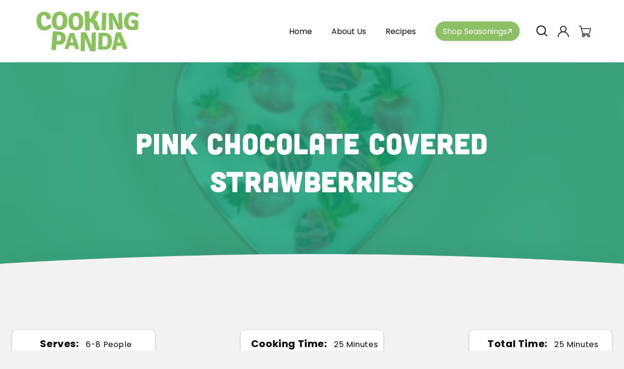

--- FILE ---
content_type: text/html; charset=utf-8
request_url: https://cookingpanda.com/blogs/recipes/pink-chocolate-covered-strawberries?_pos=2&_sid=ae6bcbf2f&_ss=r
body_size: 38408
content:
<!doctype html>
<html class="no-js" lang="en">
<head>
  <meta name="google-site-verification" content="LSjTMg_Y3RVG5CARnY6r-f2rbc-L7qqwLszQvVEVeNE">
  


  <!-- Google tag (gtag.js) -->
  <script async src="https://www.googletagmanager.com/gtag/js?id=G-TBLEGK1M6L"></script>
  <script>
    window.dataLayer = window.dataLayer || [];
    function gtag(){dataLayer.push(arguments);}
    gtag('js', new Date());

    gtag('config', 'G-TBLEGK1M6L');
  </script>
  <meta charset="utf-8">
  <meta http-equiv="X-UA-Compatible" content="IE=edge">
  <meta name="viewport" content="width=device-width,initial-scale=1">
  <meta name="theme-color" content="">
  <link rel="canonical" href="https://cookingpanda.com/blogs/recipes/pink-chocolate-covered-strawberries">
  <link rel="preconnect" href="https://cdn.shopify.com" crossorigin>

  <style>
/* 
    ul#product-grid li.grid__item .card__content.SS {
      display: none !important;
  } */

    section#shopify-section-template--19836202778882__custom_liquid_Mx3jYL a.checkout_btn {
    background: #8dc065;
    border-radius: 60px;
    color: #fff;
    display: block;
    align-items: center;
    padding: 10px 30px;
    text-decoration: none;
    text-align: center;
    width: max-content;
    margin: 0 0px 60px auto;
}

    .collection .card__information {
      display: block !important;
    }

    section#shopify-section-template--19836202778882__custom_liquid_Mx3jYL {
    width: var(--page-width);
    margin: 0 auto;
}
    
    button[name="add"] span {
      font-size: 0px !important;
      position: relative;
    }
    
    button[name="add"] {
      position: relative;
    }
    
    button[name="add"] span::before {
      content: "Add to Cart";
      text-transform: capitalize;
      font-weight: 700;
      color: #fff;
      font-size: 18px;
    }
    
    button[name="add"]:hover span:before {
      color: #ea484e;
      transition: 0.3s ease-in;
    }

    .paragraph-container ul li {
      position: relative;
      padding-left: 20px;
      font-size: 15px;
      line-height: 30px;
    }
    
    .paragraph-container ul li::before {
      content: "";
      position: absolute;
      width: 7px;
      height: 7px;
      background: #8dc065;
      left: 0;
      border-radius: 50px;
      top: 7px;
    }
    
    .paragraph-container ul {
      padding: 0 !important;
    }
    
    .paragraph-container ul {
      margin-bottom: 10px;
    }
    
    .paragraph-container ul li:not(:last-child) {
      padding-bottom: 6px;
    }

    .paragraph-text.product__description.rte.quick-add-hidden p {
        line-height: 30px;
        font-size: 15px;
    }
    
    .product-form__quantity {
        gap: 30px;
    }

    .product-sec .page-width .product .grid__item.product__media-wrapper {
        max-width: 42%;
    }
    
    .product-sec .page-width .product .product__info-wrapper.grid__item {
        max-width: 58%;
    }
  </style><link rel="icon" type="image/png" href="//cookingpanda.com/cdn/shop/files/favicon-cooking-32x32-1.png?crop=center&height=32&v=1686735129&width=32"><link rel="preconnect" href="https://fonts.shopifycdn.com" crossorigin><title>
    Pink Chocolate Covered Strawberries
 &ndash; Cooking Panda</title>

  
    <meta name="description" content="8-10 strawberries ¾ cup pink candy melts, melted ¾ cup dark chocolate, melted Pink edible glitter, for garnish Pink sugar, for garnish Prepare a cookie sheet with parchment paper, set aside Dry off each strawberry thoroughly then gently pull up the hull Insert a skewer into the center of the strawberry then dip into th">
  

  

<meta property="og:site_name" content="Cooking Panda">
<meta property="og:url" content="https://cookingpanda.com/blogs/recipes/pink-chocolate-covered-strawberries">
<meta property="og:title" content="Pink Chocolate Covered Strawberries">
<meta property="og:type" content="article">
<meta property="og:description" content="8-10 strawberries ¾ cup pink candy melts, melted ¾ cup dark chocolate, melted Pink edible glitter, for garnish Pink sugar, for garnish Prepare a cookie sheet with parchment paper, set aside Dry off each strawberry thoroughly then gently pull up the hull Insert a skewer into the center of the strawberry then dip into th"><meta property="og:image" content="http://cookingpanda.com/cdn/shop/articles/Chocolate-Covered-Strawberries.jpg?v=1636927065">
  <meta property="og:image:secure_url" content="https://cookingpanda.com/cdn/shop/articles/Chocolate-Covered-Strawberries.jpg?v=1636927065">
  <meta property="og:image:width" content="1920">
  <meta property="og:image:height" content="1080"><meta name="twitter:site" content="@mrcookingpanda?s=08"><meta name="twitter:card" content="summary_large_image">
<meta name="twitter:title" content="Pink Chocolate Covered Strawberries">
<meta name="twitter:description" content="8-10 strawberries ¾ cup pink candy melts, melted ¾ cup dark chocolate, melted Pink edible glitter, for garnish Pink sugar, for garnish Prepare a cookie sheet with parchment paper, set aside Dry off each strawberry thoroughly then gently pull up the hull Insert a skewer into the center of the strawberry then dip into th">


  <script src="//cookingpanda.com/cdn/shop/t/41/assets/constants.js?v=95358004781563950421752165659" defer="defer"></script>
  <script src="//cookingpanda.com/cdn/shop/t/41/assets/pubsub.js?v=2921868252632587581752165659" defer="defer"></script>
  <script src="//cookingpanda.com/cdn/shop/t/41/assets/global.js?v=127210358271191040921752165659" defer="defer"></script>

  <script>window.performance && window.performance.mark && window.performance.mark('shopify.content_for_header.start');</script><meta id="shopify-digital-wallet" name="shopify-digital-wallet" content="/42526998690/digital_wallets/dialog">
<meta name="shopify-checkout-api-token" content="60e9cb92f0e703c04576ec96d5c6b533">
<meta id="in-context-paypal-metadata" data-shop-id="42526998690" data-venmo-supported="false" data-environment="production" data-locale="en_US" data-paypal-v4="true" data-currency="USD">
<link rel="alternate" type="application/atom+xml" title="Feed" href="/blogs/recipes.atom" />
<script async="async" src="/checkouts/internal/preloads.js?locale=en-US"></script>
<link rel="preconnect" href="https://shop.app" crossorigin="anonymous">
<script async="async" src="https://shop.app/checkouts/internal/preloads.js?locale=en-US&shop_id=42526998690" crossorigin="anonymous"></script>
<script id="apple-pay-shop-capabilities" type="application/json">{"shopId":42526998690,"countryCode":"US","currencyCode":"USD","merchantCapabilities":["supports3DS"],"merchantId":"gid:\/\/shopify\/Shop\/42526998690","merchantName":"Cooking Panda","requiredBillingContactFields":["postalAddress","email"],"requiredShippingContactFields":["postalAddress","email"],"shippingType":"shipping","supportedNetworks":["visa","masterCard","amex","discover","elo","jcb"],"total":{"type":"pending","label":"Cooking Panda","amount":"1.00"},"shopifyPaymentsEnabled":true,"supportsSubscriptions":true}</script>
<script id="shopify-features" type="application/json">{"accessToken":"60e9cb92f0e703c04576ec96d5c6b533","betas":["rich-media-storefront-analytics"],"domain":"cookingpanda.com","predictiveSearch":true,"shopId":42526998690,"locale":"en"}</script>
<script>var Shopify = Shopify || {};
Shopify.shop = "cooking-pandas-store.myshopify.com";
Shopify.locale = "en";
Shopify.currency = {"active":"USD","rate":"1.0"};
Shopify.country = "US";
Shopify.theme = {"name":"Copy of Cooking Panda 06-2025 backup","id":152363565314,"schema_name":"Dawn","schema_version":"9.0.0","theme_store_id":null,"role":"main"};
Shopify.theme.handle = "null";
Shopify.theme.style = {"id":null,"handle":null};
Shopify.cdnHost = "cookingpanda.com/cdn";
Shopify.routes = Shopify.routes || {};
Shopify.routes.root = "/";</script>
<script type="module">!function(o){(o.Shopify=o.Shopify||{}).modules=!0}(window);</script>
<script>!function(o){function n(){var o=[];function n(){o.push(Array.prototype.slice.apply(arguments))}return n.q=o,n}var t=o.Shopify=o.Shopify||{};t.loadFeatures=n(),t.autoloadFeatures=n()}(window);</script>
<script>
  window.ShopifyPay = window.ShopifyPay || {};
  window.ShopifyPay.apiHost = "shop.app\/pay";
  window.ShopifyPay.redirectState = null;
</script>
<script id="shop-js-analytics" type="application/json">{"pageType":"article"}</script>
<script defer="defer" async type="module" src="//cookingpanda.com/cdn/shopifycloud/shop-js/modules/v2/client.init-shop-cart-sync_BdyHc3Nr.en.esm.js"></script>
<script defer="defer" async type="module" src="//cookingpanda.com/cdn/shopifycloud/shop-js/modules/v2/chunk.common_Daul8nwZ.esm.js"></script>
<script type="module">
  await import("//cookingpanda.com/cdn/shopifycloud/shop-js/modules/v2/client.init-shop-cart-sync_BdyHc3Nr.en.esm.js");
await import("//cookingpanda.com/cdn/shopifycloud/shop-js/modules/v2/chunk.common_Daul8nwZ.esm.js");

  window.Shopify.SignInWithShop?.initShopCartSync?.({"fedCMEnabled":true,"windoidEnabled":true});

</script>
<script>
  window.Shopify = window.Shopify || {};
  if (!window.Shopify.featureAssets) window.Shopify.featureAssets = {};
  window.Shopify.featureAssets['shop-js'] = {"shop-cart-sync":["modules/v2/client.shop-cart-sync_QYOiDySF.en.esm.js","modules/v2/chunk.common_Daul8nwZ.esm.js"],"init-fed-cm":["modules/v2/client.init-fed-cm_DchLp9rc.en.esm.js","modules/v2/chunk.common_Daul8nwZ.esm.js"],"shop-button":["modules/v2/client.shop-button_OV7bAJc5.en.esm.js","modules/v2/chunk.common_Daul8nwZ.esm.js"],"init-windoid":["modules/v2/client.init-windoid_DwxFKQ8e.en.esm.js","modules/v2/chunk.common_Daul8nwZ.esm.js"],"shop-cash-offers":["modules/v2/client.shop-cash-offers_DWtL6Bq3.en.esm.js","modules/v2/chunk.common_Daul8nwZ.esm.js","modules/v2/chunk.modal_CQq8HTM6.esm.js"],"shop-toast-manager":["modules/v2/client.shop-toast-manager_CX9r1SjA.en.esm.js","modules/v2/chunk.common_Daul8nwZ.esm.js"],"init-shop-email-lookup-coordinator":["modules/v2/client.init-shop-email-lookup-coordinator_UhKnw74l.en.esm.js","modules/v2/chunk.common_Daul8nwZ.esm.js"],"pay-button":["modules/v2/client.pay-button_DzxNnLDY.en.esm.js","modules/v2/chunk.common_Daul8nwZ.esm.js"],"avatar":["modules/v2/client.avatar_BTnouDA3.en.esm.js"],"init-shop-cart-sync":["modules/v2/client.init-shop-cart-sync_BdyHc3Nr.en.esm.js","modules/v2/chunk.common_Daul8nwZ.esm.js"],"shop-login-button":["modules/v2/client.shop-login-button_D8B466_1.en.esm.js","modules/v2/chunk.common_Daul8nwZ.esm.js","modules/v2/chunk.modal_CQq8HTM6.esm.js"],"init-customer-accounts-sign-up":["modules/v2/client.init-customer-accounts-sign-up_C8fpPm4i.en.esm.js","modules/v2/client.shop-login-button_D8B466_1.en.esm.js","modules/v2/chunk.common_Daul8nwZ.esm.js","modules/v2/chunk.modal_CQq8HTM6.esm.js"],"init-shop-for-new-customer-accounts":["modules/v2/client.init-shop-for-new-customer-accounts_CVTO0Ztu.en.esm.js","modules/v2/client.shop-login-button_D8B466_1.en.esm.js","modules/v2/chunk.common_Daul8nwZ.esm.js","modules/v2/chunk.modal_CQq8HTM6.esm.js"],"init-customer-accounts":["modules/v2/client.init-customer-accounts_dRgKMfrE.en.esm.js","modules/v2/client.shop-login-button_D8B466_1.en.esm.js","modules/v2/chunk.common_Daul8nwZ.esm.js","modules/v2/chunk.modal_CQq8HTM6.esm.js"],"shop-follow-button":["modules/v2/client.shop-follow-button_CkZpjEct.en.esm.js","modules/v2/chunk.common_Daul8nwZ.esm.js","modules/v2/chunk.modal_CQq8HTM6.esm.js"],"lead-capture":["modules/v2/client.lead-capture_BntHBhfp.en.esm.js","modules/v2/chunk.common_Daul8nwZ.esm.js","modules/v2/chunk.modal_CQq8HTM6.esm.js"],"checkout-modal":["modules/v2/client.checkout-modal_CfxcYbTm.en.esm.js","modules/v2/chunk.common_Daul8nwZ.esm.js","modules/v2/chunk.modal_CQq8HTM6.esm.js"],"shop-login":["modules/v2/client.shop-login_Da4GZ2H6.en.esm.js","modules/v2/chunk.common_Daul8nwZ.esm.js","modules/v2/chunk.modal_CQq8HTM6.esm.js"],"payment-terms":["modules/v2/client.payment-terms_MV4M3zvL.en.esm.js","modules/v2/chunk.common_Daul8nwZ.esm.js","modules/v2/chunk.modal_CQq8HTM6.esm.js"]};
</script>
<script>(function() {
  var isLoaded = false;
  function asyncLoad() {
    if (isLoaded) return;
    isLoaded = true;
    var urls = ["https:\/\/chimpstatic.com\/mcjs-connected\/js\/users\/c272de7dd40b6319723465e8f\/096c35f700e5e456da3186c5e.js?shop=cooking-pandas-store.myshopify.com","https:\/\/static.klaviyo.com\/onsite\/js\/klaviyo.js?company_id=WVd9yt\u0026shop=cooking-pandas-store.myshopify.com","https:\/\/static.klaviyo.com\/onsite\/js\/klaviyo.js?company_id=WVd9yt\u0026shop=cooking-pandas-store.myshopify.com","https:\/\/instafeed.nfcube.com\/cdn\/9e3330312f4b2ab551c1307636eb9f82.js?shop=cooking-pandas-store.myshopify.com","https:\/\/redirectify.app\/script_tags\/tracking.js?shop=cooking-pandas-store.myshopify.com","https:\/\/cdn.shopify.com\/s\/files\/1\/0425\/2699\/8690\/t\/38\/assets\/globo.preorder.init.js?v=1694593277\u0026shop=cooking-pandas-store.myshopify.com","https:\/\/cdn.hextom.com\/js\/freeshippingbar.js?shop=cooking-pandas-store.myshopify.com","\/\/backinstock.useamp.com\/widget\/108563_1767156746.js?category=bis\u0026v=6\u0026shop=cooking-pandas-store.myshopify.com"];
    for (var i = 0; i < urls.length; i++) {
      var s = document.createElement('script');
      s.type = 'text/javascript';
      s.async = true;
      s.src = urls[i];
      var x = document.getElementsByTagName('script')[0];
      x.parentNode.insertBefore(s, x);
    }
  };
  if(window.attachEvent) {
    window.attachEvent('onload', asyncLoad);
  } else {
    window.addEventListener('load', asyncLoad, false);
  }
})();</script>
<script id="__st">var __st={"a":42526998690,"offset":-28800,"reqid":"b78cf08c-4df8-4f52-89b9-48dff71f371b-1768970066","pageurl":"cookingpanda.com\/blogs\/recipes\/pink-chocolate-covered-strawberries?_pos=2\u0026_sid=ae6bcbf2f\u0026_ss=r","s":"articles-586874290434","u":"d3ac6a42d1c0","p":"article","rtyp":"article","rid":586874290434};</script>
<script>window.ShopifyPaypalV4VisibilityTracking = true;</script>
<script id="captcha-bootstrap">!function(){'use strict';const t='contact',e='account',n='new_comment',o=[[t,t],['blogs',n],['comments',n],[t,'customer']],c=[[e,'customer_login'],[e,'guest_login'],[e,'recover_customer_password'],[e,'create_customer']],r=t=>t.map((([t,e])=>`form[action*='/${t}']:not([data-nocaptcha='true']) input[name='form_type'][value='${e}']`)).join(','),a=t=>()=>t?[...document.querySelectorAll(t)].map((t=>t.form)):[];function s(){const t=[...o],e=r(t);return a(e)}const i='password',u='form_key',d=['recaptcha-v3-token','g-recaptcha-response','h-captcha-response',i],f=()=>{try{return window.sessionStorage}catch{return}},m='__shopify_v',_=t=>t.elements[u];function p(t,e,n=!1){try{const o=window.sessionStorage,c=JSON.parse(o.getItem(e)),{data:r}=function(t){const{data:e,action:n}=t;return t[m]||n?{data:e,action:n}:{data:t,action:n}}(c);for(const[e,n]of Object.entries(r))t.elements[e]&&(t.elements[e].value=n);n&&o.removeItem(e)}catch(o){console.error('form repopulation failed',{error:o})}}const l='form_type',E='cptcha';function T(t){t.dataset[E]=!0}const w=window,h=w.document,L='Shopify',v='ce_forms',y='captcha';let A=!1;((t,e)=>{const n=(g='f06e6c50-85a8-45c8-87d0-21a2b65856fe',I='https://cdn.shopify.com/shopifycloud/storefront-forms-hcaptcha/ce_storefront_forms_captcha_hcaptcha.v1.5.2.iife.js',D={infoText:'Protected by hCaptcha',privacyText:'Privacy',termsText:'Terms'},(t,e,n)=>{const o=w[L][v],c=o.bindForm;if(c)return c(t,g,e,D).then(n);var r;o.q.push([[t,g,e,D],n]),r=I,A||(h.body.append(Object.assign(h.createElement('script'),{id:'captcha-provider',async:!0,src:r})),A=!0)});var g,I,D;w[L]=w[L]||{},w[L][v]=w[L][v]||{},w[L][v].q=[],w[L][y]=w[L][y]||{},w[L][y].protect=function(t,e){n(t,void 0,e),T(t)},Object.freeze(w[L][y]),function(t,e,n,w,h,L){const[v,y,A,g]=function(t,e,n){const i=e?o:[],u=t?c:[],d=[...i,...u],f=r(d),m=r(i),_=r(d.filter((([t,e])=>n.includes(e))));return[a(f),a(m),a(_),s()]}(w,h,L),I=t=>{const e=t.target;return e instanceof HTMLFormElement?e:e&&e.form},D=t=>v().includes(t);t.addEventListener('submit',(t=>{const e=I(t);if(!e)return;const n=D(e)&&!e.dataset.hcaptchaBound&&!e.dataset.recaptchaBound,o=_(e),c=g().includes(e)&&(!o||!o.value);(n||c)&&t.preventDefault(),c&&!n&&(function(t){try{if(!f())return;!function(t){const e=f();if(!e)return;const n=_(t);if(!n)return;const o=n.value;o&&e.removeItem(o)}(t);const e=Array.from(Array(32),(()=>Math.random().toString(36)[2])).join('');!function(t,e){_(t)||t.append(Object.assign(document.createElement('input'),{type:'hidden',name:u})),t.elements[u].value=e}(t,e),function(t,e){const n=f();if(!n)return;const o=[...t.querySelectorAll(`input[type='${i}']`)].map((({name:t})=>t)),c=[...d,...o],r={};for(const[a,s]of new FormData(t).entries())c.includes(a)||(r[a]=s);n.setItem(e,JSON.stringify({[m]:1,action:t.action,data:r}))}(t,e)}catch(e){console.error('failed to persist form',e)}}(e),e.submit())}));const S=(t,e)=>{t&&!t.dataset[E]&&(n(t,e.some((e=>e===t))),T(t))};for(const o of['focusin','change'])t.addEventListener(o,(t=>{const e=I(t);D(e)&&S(e,y())}));const B=e.get('form_key'),M=e.get(l),P=B&&M;t.addEventListener('DOMContentLoaded',(()=>{const t=y();if(P)for(const e of t)e.elements[l].value===M&&p(e,B);[...new Set([...A(),...v().filter((t=>'true'===t.dataset.shopifyCaptcha))])].forEach((e=>S(e,t)))}))}(h,new URLSearchParams(w.location.search),n,t,e,['guest_login'])})(!1,!0)}();</script>
<script integrity="sha256-4kQ18oKyAcykRKYeNunJcIwy7WH5gtpwJnB7kiuLZ1E=" data-source-attribution="shopify.loadfeatures" defer="defer" src="//cookingpanda.com/cdn/shopifycloud/storefront/assets/storefront/load_feature-a0a9edcb.js" crossorigin="anonymous"></script>
<script crossorigin="anonymous" defer="defer" src="//cookingpanda.com/cdn/shopifycloud/storefront/assets/shopify_pay/storefront-65b4c6d7.js?v=20250812"></script>
<script data-source-attribution="shopify.dynamic_checkout.dynamic.init">var Shopify=Shopify||{};Shopify.PaymentButton=Shopify.PaymentButton||{isStorefrontPortableWallets:!0,init:function(){window.Shopify.PaymentButton.init=function(){};var t=document.createElement("script");t.src="https://cookingpanda.com/cdn/shopifycloud/portable-wallets/latest/portable-wallets.en.js",t.type="module",document.head.appendChild(t)}};
</script>
<script data-source-attribution="shopify.dynamic_checkout.buyer_consent">
  function portableWalletsHideBuyerConsent(e){var t=document.getElementById("shopify-buyer-consent"),n=document.getElementById("shopify-subscription-policy-button");t&&n&&(t.classList.add("hidden"),t.setAttribute("aria-hidden","true"),n.removeEventListener("click",e))}function portableWalletsShowBuyerConsent(e){var t=document.getElementById("shopify-buyer-consent"),n=document.getElementById("shopify-subscription-policy-button");t&&n&&(t.classList.remove("hidden"),t.removeAttribute("aria-hidden"),n.addEventListener("click",e))}window.Shopify?.PaymentButton&&(window.Shopify.PaymentButton.hideBuyerConsent=portableWalletsHideBuyerConsent,window.Shopify.PaymentButton.showBuyerConsent=portableWalletsShowBuyerConsent);
</script>
<script data-source-attribution="shopify.dynamic_checkout.cart.bootstrap">document.addEventListener("DOMContentLoaded",(function(){function t(){return document.querySelector("shopify-accelerated-checkout-cart, shopify-accelerated-checkout")}if(t())Shopify.PaymentButton.init();else{new MutationObserver((function(e,n){t()&&(Shopify.PaymentButton.init(),n.disconnect())})).observe(document.body,{childList:!0,subtree:!0})}}));
</script>
<link id="shopify-accelerated-checkout-styles" rel="stylesheet" media="screen" href="https://cookingpanda.com/cdn/shopifycloud/portable-wallets/latest/accelerated-checkout-backwards-compat.css" crossorigin="anonymous">
<style id="shopify-accelerated-checkout-cart">
        #shopify-buyer-consent {
  margin-top: 1em;
  display: inline-block;
  width: 100%;
}

#shopify-buyer-consent.hidden {
  display: none;
}

#shopify-subscription-policy-button {
  background: none;
  border: none;
  padding: 0;
  text-decoration: underline;
  font-size: inherit;
  cursor: pointer;
}

#shopify-subscription-policy-button::before {
  box-shadow: none;
}

      </style>
<script id="sections-script" data-sections="header" defer="defer" src="//cookingpanda.com/cdn/shop/t/41/compiled_assets/scripts.js?v=15559"></script>
<script>window.performance && window.performance.mark && window.performance.mark('shopify.content_for_header.end');</script>


  <style data-shopify>
    @font-face {
  font-family: Assistant;
  font-weight: 400;
  font-style: normal;
  font-display: swap;
  src: url("//cookingpanda.com/cdn/fonts/assistant/assistant_n4.9120912a469cad1cc292572851508ca49d12e768.woff2") format("woff2"),
       url("//cookingpanda.com/cdn/fonts/assistant/assistant_n4.6e9875ce64e0fefcd3f4446b7ec9036b3ddd2985.woff") format("woff");
}

    @font-face {
  font-family: Assistant;
  font-weight: 700;
  font-style: normal;
  font-display: swap;
  src: url("//cookingpanda.com/cdn/fonts/assistant/assistant_n7.bf44452348ec8b8efa3aa3068825305886b1c83c.woff2") format("woff2"),
       url("//cookingpanda.com/cdn/fonts/assistant/assistant_n7.0c887fee83f6b3bda822f1150b912c72da0f7b64.woff") format("woff");
}

    
    
    @font-face {
  font-family: Assistant;
  font-weight: 400;
  font-style: normal;
  font-display: swap;
  src: url("//cookingpanda.com/cdn/fonts/assistant/assistant_n4.9120912a469cad1cc292572851508ca49d12e768.woff2") format("woff2"),
       url("//cookingpanda.com/cdn/fonts/assistant/assistant_n4.6e9875ce64e0fefcd3f4446b7ec9036b3ddd2985.woff") format("woff");
}


    :root {
      --font-body-family: Assistant, sans-serif;
      --font-body-style: normal;
      --font-body-weight: 400;
      --font-body-weight-bold: 700;

      --font-heading-family: Assistant, sans-serif;
      --font-heading-style: normal;
      --font-heading-weight: 400;

      --font-body-scale: 1.0;
      --font-heading-scale: 1.0;

      --color-base-text: 18, 18, 18;
      --color-shadow: 18, 18, 18;
      --color-base-background-1: 255, 255, 255;
      --color-base-background-2: 243, 243, 243;
      --color-base-solid-button-labels: 255, 255, 255;
      --color-base-outline-button-labels: 18, 18, 18;
      --color-base-accent-1: 18, 18, 18;
      --color-base-accent-2: 51, 79, 180;
      --payment-terms-background-color: #ffffff;

      --gradient-base-background-1: #ffffff;
      --gradient-base-background-2: #f3f3f3;
      --gradient-base-accent-1: #121212;
      --gradient-base-accent-2: #334fb4;

      --media-padding: px;
      --media-border-opacity: 0.05;
      --media-border-width: 1px;
      --media-radius: 0px;
      --media-shadow-opacity: 0.0;
      --media-shadow-horizontal-offset: 0px;
      --media-shadow-vertical-offset: 40px;
      --media-shadow-blur-radius: 5px;
      --media-shadow-visible: 0;

      --page-width: 120rem;
      --page-width-margin: 0rem;

      --product-card-image-padding: 0.0rem;
      --product-card-corner-radius: 1.0rem;
      --product-card-text-alignment: right;
      --product-card-border-width: 0.0rem;
      --product-card-border-opacity: 0.1;
      --product-card-shadow-opacity: 0.0;
      --product-card-shadow-visible: 0;
      --product-card-shadow-horizontal-offset: 0.0rem;
      --product-card-shadow-vertical-offset: 0.4rem;
      --product-card-shadow-blur-radius: 0.5rem;

      --collection-card-image-padding: 0.0rem;
      --collection-card-corner-radius: 0.0rem;
      --collection-card-text-alignment: left;
      --collection-card-border-width: 0.0rem;
      --collection-card-border-opacity: 0.1;
      --collection-card-shadow-opacity: 0.0;
      --collection-card-shadow-visible: 0;
      --collection-card-shadow-horizontal-offset: 0.0rem;
      --collection-card-shadow-vertical-offset: 0.4rem;
      --collection-card-shadow-blur-radius: 0.5rem;

      --blog-card-image-padding: 0.0rem;
      --blog-card-corner-radius: 0.0rem;
      --blog-card-text-alignment: left;
      --blog-card-border-width: 0.0rem;
      --blog-card-border-opacity: 0.1;
      --blog-card-shadow-opacity: 0.0;
      --blog-card-shadow-visible: 0;
      --blog-card-shadow-horizontal-offset: 0.0rem;
      --blog-card-shadow-vertical-offset: 0.4rem;
      --blog-card-shadow-blur-radius: 0.5rem;

      --badge-corner-radius: 4.0rem;

      --popup-border-width: 1px;
      --popup-border-opacity: 0.1;
      --popup-corner-radius: 0px;
      --popup-shadow-opacity: 0.0;
      --popup-shadow-horizontal-offset: 0px;
      --popup-shadow-vertical-offset: 4px;
      --popup-shadow-blur-radius: 5px;

      --drawer-border-width: 1px;
      --drawer-border-opacity: 0.1;
      --drawer-shadow-opacity: 0.0;
      --drawer-shadow-horizontal-offset: 0px;
      --drawer-shadow-vertical-offset: 4px;
      --drawer-shadow-blur-radius: 5px;

      --spacing-sections-desktop: 0px;
      --spacing-sections-mobile: 0px;

      --grid-desktop-vertical-spacing: 8px;
      --grid-desktop-horizontal-spacing: 8px;
      --grid-mobile-vertical-spacing: 4px;
      --grid-mobile-horizontal-spacing: 4px;

      --text-boxes-border-opacity: 0.1;
      --text-boxes-border-width: 0px;
      --text-boxes-radius: 0px;
      --text-boxes-shadow-opacity: 0.0;
      --text-boxes-shadow-visible: 0;
      --text-boxes-shadow-horizontal-offset: 0px;
      --text-boxes-shadow-vertical-offset: 4px;
      --text-boxes-shadow-blur-radius: 5px;

      --buttons-radius: 20px;
      --buttons-radius-outset: 21px;
      --buttons-border-width: 1px;
      --buttons-border-opacity: 1.0;
      --buttons-shadow-opacity: 0.0;
      --buttons-shadow-visible: 0;
      --buttons-shadow-horizontal-offset: 0px;
      --buttons-shadow-vertical-offset: 4px;
      --buttons-shadow-blur-radius: 5px;
      --buttons-border-offset: 0.3px;

      --inputs-radius: 0px;
      --inputs-border-width: 1px;
      --inputs-border-opacity: 0.55;
      --inputs-shadow-opacity: 0.0;
      --inputs-shadow-horizontal-offset: 0px;
      --inputs-margin-offset: 0px;
      --inputs-shadow-vertical-offset: -8px;
      --inputs-shadow-blur-radius: 5px;
      --inputs-radius-outset: 0px;

      --variant-pills-radius: 40px;
      --variant-pills-border-width: 1px;
      --variant-pills-border-opacity: 0.55;
      --variant-pills-shadow-opacity: 0.0;
      --variant-pills-shadow-horizontal-offset: 0px;
      --variant-pills-shadow-vertical-offset: 4px;
      --variant-pills-shadow-blur-radius: 5px;
    }
  </style>

  <link href="//cookingpanda.com/cdn/shop/t/41/assets/base.css?v=23671105152368453901753122624" rel="stylesheet" type="text/css" media="all" />
<link rel="preload" as="font" href="//cookingpanda.com/cdn/fonts/assistant/assistant_n4.9120912a469cad1cc292572851508ca49d12e768.woff2" type="font/woff2" crossorigin><link rel="preload" as="font" href="//cookingpanda.com/cdn/fonts/assistant/assistant_n4.9120912a469cad1cc292572851508ca49d12e768.woff2" type="font/woff2" crossorigin><link
      rel="stylesheet"
      href="//cookingpanda.com/cdn/shop/t/41/assets/component-predictive-search.css?v=85913294783299393391752165659"
      media="print"
      onload="this.media='all'"
    ><script>
    document.documentElement.className = document.documentElement.className.replace('no-js', 'js');
    if (Shopify.designMode) {
      document.documentElement.classList.add('shopify-design-mode');
    }
  </script>

  <link href="//cookingpanda.com/cdn/shop/t/41/assets/custom.css?v=131295422613040314111752165659" rel="stylesheet" type="text/css" media="all" />
  <link href="//cookingpanda.com/cdn/shop/t/41/assets/custom_S.css?v=111451723196236251861752165659" rel="stylesheet" type="text/css" media="all" />
  <link href="//cookingpanda.com/cdn/shop/t/41/assets/responsive.css?v=43057315954294435851752165659" rel="stylesheet" type="text/css" media="all" />
  <link rel="stylesheet" href="//cookingpanda.com/cdn/shop/t/41/assets/print-style.css?v=22465275414793280301752165659" media="print">
  <script
    src="https://code.jquery.com/jquery-3.6.4.min.js"
    integrity="sha256-oP6HI9z1XaZNBrJURtCoUT5SUnxFr8s3BzRl+cbzUq8="
    crossorigin="anonymous"
  ></script>
  <link rel="stylesheet" type="text/css" href="//cdn.jsdelivr.net/npm/slick-carousel@1.8.1/slick/slick.css">
  <script type="text/javascript" src="//cdn.jsdelivr.net/npm/slick-carousel@1.8.1/slick/slick.min.js"></script>

  

  <script>var loox_global_hash = '1734125730970';</script><script>var loox_pop_active = true;var loox_pop_display = {"home_page":true,"product_page":true,"cart_page":true,"other_pages":true};</script><style>.loox-reviews-default { max-width: 1200px; margin: 0 auto; }.loox-rating .loox-icon { color:#C0545D; }
:root { --lxs-rating-icon-color: #C0545D; }</style>
<!-- BEGIN app block: shopify://apps/vslide-variant-images-gallery/blocks/app-embed/e22d46a9-b20f-46ef-839e-96f4f8caeb06 --><script  type="text/javascript">
					  gsCollection = {
					    
					  };
					</script>


    <!-- END app block --><!-- BEGIN app block: shopify://apps/instafeed/blocks/head-block/c447db20-095d-4a10-9725-b5977662c9d5 --><link rel="preconnect" href="https://cdn.nfcube.com/">
<link rel="preconnect" href="https://scontent.cdninstagram.com/">






<!-- END app block --><!-- BEGIN app block: shopify://apps/klaviyo-email-marketing-sms/blocks/klaviyo-onsite-embed/2632fe16-c075-4321-a88b-50b567f42507 -->












  <script async src="https://static.klaviyo.com/onsite/js/WVd9yt/klaviyo.js?company_id=WVd9yt"></script>
  <script>!function(){if(!window.klaviyo){window._klOnsite=window._klOnsite||[];try{window.klaviyo=new Proxy({},{get:function(n,i){return"push"===i?function(){var n;(n=window._klOnsite).push.apply(n,arguments)}:function(){for(var n=arguments.length,o=new Array(n),w=0;w<n;w++)o[w]=arguments[w];var t="function"==typeof o[o.length-1]?o.pop():void 0,e=new Promise((function(n){window._klOnsite.push([i].concat(o,[function(i){t&&t(i),n(i)}]))}));return e}}})}catch(n){window.klaviyo=window.klaviyo||[],window.klaviyo.push=function(){var n;(n=window._klOnsite).push.apply(n,arguments)}}}}();</script>

  




  <script>
    window.klaviyoReviewsProductDesignMode = false
  </script>







<!-- END app block --><script src="https://cdn.shopify.com/extensions/019b979b-238a-7e17-847d-ec6cb3db4951/preorderfrontend-174/assets/globo.preorder.min.js" type="text/javascript" defer="defer"></script>
<script src="https://cdn.shopify.com/extensions/019bc2cf-ad72-709c-ab89-9947d92587ae/free-shipping-bar-118/assets/freeshippingbar.js" type="text/javascript" defer="defer"></script>
<link href="https://monorail-edge.shopifysvc.com" rel="dns-prefetch">
<script>(function(){if ("sendBeacon" in navigator && "performance" in window) {try {var session_token_from_headers = performance.getEntriesByType('navigation')[0].serverTiming.find(x => x.name == '_s').description;} catch {var session_token_from_headers = undefined;}var session_cookie_matches = document.cookie.match(/_shopify_s=([^;]*)/);var session_token_from_cookie = session_cookie_matches && session_cookie_matches.length === 2 ? session_cookie_matches[1] : "";var session_token = session_token_from_headers || session_token_from_cookie || "";function handle_abandonment_event(e) {var entries = performance.getEntries().filter(function(entry) {return /monorail-edge.shopifysvc.com/.test(entry.name);});if (!window.abandonment_tracked && entries.length === 0) {window.abandonment_tracked = true;var currentMs = Date.now();var navigation_start = performance.timing.navigationStart;var payload = {shop_id: 42526998690,url: window.location.href,navigation_start,duration: currentMs - navigation_start,session_token,page_type: "article"};window.navigator.sendBeacon("https://monorail-edge.shopifysvc.com/v1/produce", JSON.stringify({schema_id: "online_store_buyer_site_abandonment/1.1",payload: payload,metadata: {event_created_at_ms: currentMs,event_sent_at_ms: currentMs}}));}}window.addEventListener('pagehide', handle_abandonment_event);}}());</script>
<script id="web-pixels-manager-setup">(function e(e,d,r,n,o){if(void 0===o&&(o={}),!Boolean(null===(a=null===(i=window.Shopify)||void 0===i?void 0:i.analytics)||void 0===a?void 0:a.replayQueue)){var i,a;window.Shopify=window.Shopify||{};var t=window.Shopify;t.analytics=t.analytics||{};var s=t.analytics;s.replayQueue=[],s.publish=function(e,d,r){return s.replayQueue.push([e,d,r]),!0};try{self.performance.mark("wpm:start")}catch(e){}var l=function(){var e={modern:/Edge?\/(1{2}[4-9]|1[2-9]\d|[2-9]\d{2}|\d{4,})\.\d+(\.\d+|)|Firefox\/(1{2}[4-9]|1[2-9]\d|[2-9]\d{2}|\d{4,})\.\d+(\.\d+|)|Chrom(ium|e)\/(9{2}|\d{3,})\.\d+(\.\d+|)|(Maci|X1{2}).+ Version\/(15\.\d+|(1[6-9]|[2-9]\d|\d{3,})\.\d+)([,.]\d+|)( \(\w+\)|)( Mobile\/\w+|) Safari\/|Chrome.+OPR\/(9{2}|\d{3,})\.\d+\.\d+|(CPU[ +]OS|iPhone[ +]OS|CPU[ +]iPhone|CPU IPhone OS|CPU iPad OS)[ +]+(15[._]\d+|(1[6-9]|[2-9]\d|\d{3,})[._]\d+)([._]\d+|)|Android:?[ /-](13[3-9]|1[4-9]\d|[2-9]\d{2}|\d{4,})(\.\d+|)(\.\d+|)|Android.+Firefox\/(13[5-9]|1[4-9]\d|[2-9]\d{2}|\d{4,})\.\d+(\.\d+|)|Android.+Chrom(ium|e)\/(13[3-9]|1[4-9]\d|[2-9]\d{2}|\d{4,})\.\d+(\.\d+|)|SamsungBrowser\/([2-9]\d|\d{3,})\.\d+/,legacy:/Edge?\/(1[6-9]|[2-9]\d|\d{3,})\.\d+(\.\d+|)|Firefox\/(5[4-9]|[6-9]\d|\d{3,})\.\d+(\.\d+|)|Chrom(ium|e)\/(5[1-9]|[6-9]\d|\d{3,})\.\d+(\.\d+|)([\d.]+$|.*Safari\/(?![\d.]+ Edge\/[\d.]+$))|(Maci|X1{2}).+ Version\/(10\.\d+|(1[1-9]|[2-9]\d|\d{3,})\.\d+)([,.]\d+|)( \(\w+\)|)( Mobile\/\w+|) Safari\/|Chrome.+OPR\/(3[89]|[4-9]\d|\d{3,})\.\d+\.\d+|(CPU[ +]OS|iPhone[ +]OS|CPU[ +]iPhone|CPU IPhone OS|CPU iPad OS)[ +]+(10[._]\d+|(1[1-9]|[2-9]\d|\d{3,})[._]\d+)([._]\d+|)|Android:?[ /-](13[3-9]|1[4-9]\d|[2-9]\d{2}|\d{4,})(\.\d+|)(\.\d+|)|Mobile Safari.+OPR\/([89]\d|\d{3,})\.\d+\.\d+|Android.+Firefox\/(13[5-9]|1[4-9]\d|[2-9]\d{2}|\d{4,})\.\d+(\.\d+|)|Android.+Chrom(ium|e)\/(13[3-9]|1[4-9]\d|[2-9]\d{2}|\d{4,})\.\d+(\.\d+|)|Android.+(UC? ?Browser|UCWEB|U3)[ /]?(15\.([5-9]|\d{2,})|(1[6-9]|[2-9]\d|\d{3,})\.\d+)\.\d+|SamsungBrowser\/(5\.\d+|([6-9]|\d{2,})\.\d+)|Android.+MQ{2}Browser\/(14(\.(9|\d{2,})|)|(1[5-9]|[2-9]\d|\d{3,})(\.\d+|))(\.\d+|)|K[Aa][Ii]OS\/(3\.\d+|([4-9]|\d{2,})\.\d+)(\.\d+|)/},d=e.modern,r=e.legacy,n=navigator.userAgent;return n.match(d)?"modern":n.match(r)?"legacy":"unknown"}(),u="modern"===l?"modern":"legacy",c=(null!=n?n:{modern:"",legacy:""})[u],f=function(e){return[e.baseUrl,"/wpm","/b",e.hashVersion,"modern"===e.buildTarget?"m":"l",".js"].join("")}({baseUrl:d,hashVersion:r,buildTarget:u}),m=function(e){var d=e.version,r=e.bundleTarget,n=e.surface,o=e.pageUrl,i=e.monorailEndpoint;return{emit:function(e){var a=e.status,t=e.errorMsg,s=(new Date).getTime(),l=JSON.stringify({metadata:{event_sent_at_ms:s},events:[{schema_id:"web_pixels_manager_load/3.1",payload:{version:d,bundle_target:r,page_url:o,status:a,surface:n,error_msg:t},metadata:{event_created_at_ms:s}}]});if(!i)return console&&console.warn&&console.warn("[Web Pixels Manager] No Monorail endpoint provided, skipping logging."),!1;try{return self.navigator.sendBeacon.bind(self.navigator)(i,l)}catch(e){}var u=new XMLHttpRequest;try{return u.open("POST",i,!0),u.setRequestHeader("Content-Type","text/plain"),u.send(l),!0}catch(e){return console&&console.warn&&console.warn("[Web Pixels Manager] Got an unhandled error while logging to Monorail."),!1}}}}({version:r,bundleTarget:l,surface:e.surface,pageUrl:self.location.href,monorailEndpoint:e.monorailEndpoint});try{o.browserTarget=l,function(e){var d=e.src,r=e.async,n=void 0===r||r,o=e.onload,i=e.onerror,a=e.sri,t=e.scriptDataAttributes,s=void 0===t?{}:t,l=document.createElement("script"),u=document.querySelector("head"),c=document.querySelector("body");if(l.async=n,l.src=d,a&&(l.integrity=a,l.crossOrigin="anonymous"),s)for(var f in s)if(Object.prototype.hasOwnProperty.call(s,f))try{l.dataset[f]=s[f]}catch(e){}if(o&&l.addEventListener("load",o),i&&l.addEventListener("error",i),u)u.appendChild(l);else{if(!c)throw new Error("Did not find a head or body element to append the script");c.appendChild(l)}}({src:f,async:!0,onload:function(){if(!function(){var e,d;return Boolean(null===(d=null===(e=window.Shopify)||void 0===e?void 0:e.analytics)||void 0===d?void 0:d.initialized)}()){var d=window.webPixelsManager.init(e)||void 0;if(d){var r=window.Shopify.analytics;r.replayQueue.forEach((function(e){var r=e[0],n=e[1],o=e[2];d.publishCustomEvent(r,n,o)})),r.replayQueue=[],r.publish=d.publishCustomEvent,r.visitor=d.visitor,r.initialized=!0}}},onerror:function(){return m.emit({status:"failed",errorMsg:"".concat(f," has failed to load")})},sri:function(e){var d=/^sha384-[A-Za-z0-9+/=]+$/;return"string"==typeof e&&d.test(e)}(c)?c:"",scriptDataAttributes:o}),m.emit({status:"loading"})}catch(e){m.emit({status:"failed",errorMsg:(null==e?void 0:e.message)||"Unknown error"})}}})({shopId: 42526998690,storefrontBaseUrl: "https://cookingpanda.com",extensionsBaseUrl: "https://extensions.shopifycdn.com/cdn/shopifycloud/web-pixels-manager",monorailEndpoint: "https://monorail-edge.shopifysvc.com/unstable/produce_batch",surface: "storefront-renderer",enabledBetaFlags: ["2dca8a86"],webPixelsConfigList: [{"id":"1797193986","configuration":"{\"accountID\":\"WVd9yt\",\"webPixelConfig\":\"eyJlbmFibGVBZGRlZFRvQ2FydEV2ZW50cyI6IHRydWV9\"}","eventPayloadVersion":"v1","runtimeContext":"STRICT","scriptVersion":"524f6c1ee37bacdca7657a665bdca589","type":"APP","apiClientId":123074,"privacyPurposes":["ANALYTICS","MARKETING"],"dataSharingAdjustments":{"protectedCustomerApprovalScopes":["read_customer_address","read_customer_email","read_customer_name","read_customer_personal_data","read_customer_phone"]}},{"id":"437649666","configuration":"{\"pixelCode\":\"CGJKLQ3C77U9D43MM4O0\"}","eventPayloadVersion":"v1","runtimeContext":"STRICT","scriptVersion":"22e92c2ad45662f435e4801458fb78cc","type":"APP","apiClientId":4383523,"privacyPurposes":["ANALYTICS","MARKETING","SALE_OF_DATA"],"dataSharingAdjustments":{"protectedCustomerApprovalScopes":["read_customer_address","read_customer_email","read_customer_name","read_customer_personal_data","read_customer_phone"]}},{"id":"221020418","configuration":"{\"pixel_id\":\"1663612723931123\",\"pixel_type\":\"facebook_pixel\",\"metaapp_system_user_token\":\"-\"}","eventPayloadVersion":"v1","runtimeContext":"OPEN","scriptVersion":"ca16bc87fe92b6042fbaa3acc2fbdaa6","type":"APP","apiClientId":2329312,"privacyPurposes":["ANALYTICS","MARKETING","SALE_OF_DATA"],"dataSharingAdjustments":{"protectedCustomerApprovalScopes":["read_customer_address","read_customer_email","read_customer_name","read_customer_personal_data","read_customer_phone"]}},{"id":"70025474","configuration":"{\"tagID\":\"2615499782848\"}","eventPayloadVersion":"v1","runtimeContext":"STRICT","scriptVersion":"18031546ee651571ed29edbe71a3550b","type":"APP","apiClientId":3009811,"privacyPurposes":["ANALYTICS","MARKETING","SALE_OF_DATA"],"dataSharingAdjustments":{"protectedCustomerApprovalScopes":["read_customer_address","read_customer_email","read_customer_name","read_customer_personal_data","read_customer_phone"]}},{"id":"76349698","eventPayloadVersion":"v1","runtimeContext":"LAX","scriptVersion":"1","type":"CUSTOM","privacyPurposes":["ANALYTICS"],"name":"Google Analytics tag (migrated)"},{"id":"shopify-app-pixel","configuration":"{}","eventPayloadVersion":"v1","runtimeContext":"STRICT","scriptVersion":"0450","apiClientId":"shopify-pixel","type":"APP","privacyPurposes":["ANALYTICS","MARKETING"]},{"id":"shopify-custom-pixel","eventPayloadVersion":"v1","runtimeContext":"LAX","scriptVersion":"0450","apiClientId":"shopify-pixel","type":"CUSTOM","privacyPurposes":["ANALYTICS","MARKETING"]}],isMerchantRequest: false,initData: {"shop":{"name":"Cooking Panda","paymentSettings":{"currencyCode":"USD"},"myshopifyDomain":"cooking-pandas-store.myshopify.com","countryCode":"US","storefrontUrl":"https:\/\/cookingpanda.com"},"customer":null,"cart":null,"checkout":null,"productVariants":[],"purchasingCompany":null},},"https://cookingpanda.com/cdn","fcfee988w5aeb613cpc8e4bc33m6693e112",{"modern":"","legacy":""},{"shopId":"42526998690","storefrontBaseUrl":"https:\/\/cookingpanda.com","extensionBaseUrl":"https:\/\/extensions.shopifycdn.com\/cdn\/shopifycloud\/web-pixels-manager","surface":"storefront-renderer","enabledBetaFlags":"[\"2dca8a86\"]","isMerchantRequest":"false","hashVersion":"fcfee988w5aeb613cpc8e4bc33m6693e112","publish":"custom","events":"[[\"page_viewed\",{}]]"});</script><script>
  window.ShopifyAnalytics = window.ShopifyAnalytics || {};
  window.ShopifyAnalytics.meta = window.ShopifyAnalytics.meta || {};
  window.ShopifyAnalytics.meta.currency = 'USD';
  var meta = {"page":{"pageType":"article","resourceType":"article","resourceId":586874290434,"requestId":"b78cf08c-4df8-4f52-89b9-48dff71f371b-1768970066"}};
  for (var attr in meta) {
    window.ShopifyAnalytics.meta[attr] = meta[attr];
  }
</script>
<script class="analytics">
  (function () {
    var customDocumentWrite = function(content) {
      var jquery = null;

      if (window.jQuery) {
        jquery = window.jQuery;
      } else if (window.Checkout && window.Checkout.$) {
        jquery = window.Checkout.$;
      }

      if (jquery) {
        jquery('body').append(content);
      }
    };

    var hasLoggedConversion = function(token) {
      if (token) {
        return document.cookie.indexOf('loggedConversion=' + token) !== -1;
      }
      return false;
    }

    var setCookieIfConversion = function(token) {
      if (token) {
        var twoMonthsFromNow = new Date(Date.now());
        twoMonthsFromNow.setMonth(twoMonthsFromNow.getMonth() + 2);

        document.cookie = 'loggedConversion=' + token + '; expires=' + twoMonthsFromNow;
      }
    }

    var trekkie = window.ShopifyAnalytics.lib = window.trekkie = window.trekkie || [];
    if (trekkie.integrations) {
      return;
    }
    trekkie.methods = [
      'identify',
      'page',
      'ready',
      'track',
      'trackForm',
      'trackLink'
    ];
    trekkie.factory = function(method) {
      return function() {
        var args = Array.prototype.slice.call(arguments);
        args.unshift(method);
        trekkie.push(args);
        return trekkie;
      };
    };
    for (var i = 0; i < trekkie.methods.length; i++) {
      var key = trekkie.methods[i];
      trekkie[key] = trekkie.factory(key);
    }
    trekkie.load = function(config) {
      trekkie.config = config || {};
      trekkie.config.initialDocumentCookie = document.cookie;
      var first = document.getElementsByTagName('script')[0];
      var script = document.createElement('script');
      script.type = 'text/javascript';
      script.onerror = function(e) {
        var scriptFallback = document.createElement('script');
        scriptFallback.type = 'text/javascript';
        scriptFallback.onerror = function(error) {
                var Monorail = {
      produce: function produce(monorailDomain, schemaId, payload) {
        var currentMs = new Date().getTime();
        var event = {
          schema_id: schemaId,
          payload: payload,
          metadata: {
            event_created_at_ms: currentMs,
            event_sent_at_ms: currentMs
          }
        };
        return Monorail.sendRequest("https://" + monorailDomain + "/v1/produce", JSON.stringify(event));
      },
      sendRequest: function sendRequest(endpointUrl, payload) {
        // Try the sendBeacon API
        if (window && window.navigator && typeof window.navigator.sendBeacon === 'function' && typeof window.Blob === 'function' && !Monorail.isIos12()) {
          var blobData = new window.Blob([payload], {
            type: 'text/plain'
          });

          if (window.navigator.sendBeacon(endpointUrl, blobData)) {
            return true;
          } // sendBeacon was not successful

        } // XHR beacon

        var xhr = new XMLHttpRequest();

        try {
          xhr.open('POST', endpointUrl);
          xhr.setRequestHeader('Content-Type', 'text/plain');
          xhr.send(payload);
        } catch (e) {
          console.log(e);
        }

        return false;
      },
      isIos12: function isIos12() {
        return window.navigator.userAgent.lastIndexOf('iPhone; CPU iPhone OS 12_') !== -1 || window.navigator.userAgent.lastIndexOf('iPad; CPU OS 12_') !== -1;
      }
    };
    Monorail.produce('monorail-edge.shopifysvc.com',
      'trekkie_storefront_load_errors/1.1',
      {shop_id: 42526998690,
      theme_id: 152363565314,
      app_name: "storefront",
      context_url: window.location.href,
      source_url: "//cookingpanda.com/cdn/s/trekkie.storefront.cd680fe47e6c39ca5d5df5f0a32d569bc48c0f27.min.js"});

        };
        scriptFallback.async = true;
        scriptFallback.src = '//cookingpanda.com/cdn/s/trekkie.storefront.cd680fe47e6c39ca5d5df5f0a32d569bc48c0f27.min.js';
        first.parentNode.insertBefore(scriptFallback, first);
      };
      script.async = true;
      script.src = '//cookingpanda.com/cdn/s/trekkie.storefront.cd680fe47e6c39ca5d5df5f0a32d569bc48c0f27.min.js';
      first.parentNode.insertBefore(script, first);
    };
    trekkie.load(
      {"Trekkie":{"appName":"storefront","development":false,"defaultAttributes":{"shopId":42526998690,"isMerchantRequest":null,"themeId":152363565314,"themeCityHash":"18304447098038908491","contentLanguage":"en","currency":"USD","eventMetadataId":"71256744-34da-4d78-a9d8-7b791888f526"},"isServerSideCookieWritingEnabled":true,"monorailRegion":"shop_domain","enabledBetaFlags":["65f19447"]},"Session Attribution":{},"S2S":{"facebookCapiEnabled":true,"source":"trekkie-storefront-renderer","apiClientId":580111}}
    );

    var loaded = false;
    trekkie.ready(function() {
      if (loaded) return;
      loaded = true;

      window.ShopifyAnalytics.lib = window.trekkie;

      var originalDocumentWrite = document.write;
      document.write = customDocumentWrite;
      try { window.ShopifyAnalytics.merchantGoogleAnalytics.call(this); } catch(error) {};
      document.write = originalDocumentWrite;

      window.ShopifyAnalytics.lib.page(null,{"pageType":"article","resourceType":"article","resourceId":586874290434,"requestId":"b78cf08c-4df8-4f52-89b9-48dff71f371b-1768970066","shopifyEmitted":true});

      var match = window.location.pathname.match(/checkouts\/(.+)\/(thank_you|post_purchase)/)
      var token = match? match[1]: undefined;
      if (!hasLoggedConversion(token)) {
        setCookieIfConversion(token);
        
      }
    });


        var eventsListenerScript = document.createElement('script');
        eventsListenerScript.async = true;
        eventsListenerScript.src = "//cookingpanda.com/cdn/shopifycloud/storefront/assets/shop_events_listener-3da45d37.js";
        document.getElementsByTagName('head')[0].appendChild(eventsListenerScript);

})();</script>
  <script>
  if (!window.ga || (window.ga && typeof window.ga !== 'function')) {
    window.ga = function ga() {
      (window.ga.q = window.ga.q || []).push(arguments);
      if (window.Shopify && window.Shopify.analytics && typeof window.Shopify.analytics.publish === 'function') {
        window.Shopify.analytics.publish("ga_stub_called", {}, {sendTo: "google_osp_migration"});
      }
      console.error("Shopify's Google Analytics stub called with:", Array.from(arguments), "\nSee https://help.shopify.com/manual/promoting-marketing/pixels/pixel-migration#google for more information.");
    };
    if (window.Shopify && window.Shopify.analytics && typeof window.Shopify.analytics.publish === 'function') {
      window.Shopify.analytics.publish("ga_stub_initialized", {}, {sendTo: "google_osp_migration"});
    }
  }
</script>
<script
  defer
  src="https://cookingpanda.com/cdn/shopifycloud/perf-kit/shopify-perf-kit-3.0.4.min.js"
  data-application="storefront-renderer"
  data-shop-id="42526998690"
  data-render-region="gcp-us-east1"
  data-page-type="article"
  data-theme-instance-id="152363565314"
  data-theme-name="Dawn"
  data-theme-version="9.0.0"
  data-monorail-region="shop_domain"
  data-resource-timing-sampling-rate="10"
  data-shs="true"
  data-shs-beacon="true"
  data-shs-export-with-fetch="true"
  data-shs-logs-sample-rate="1"
  data-shs-beacon-endpoint="https://cookingpanda.com/api/collect"
></script>
</head>

<body class="gradient Article-bodyColor  ">
  <a class="skip-to-content-link button visually-hidden" href="#MainContent">
    Skip to content
  </a><!-- BEGIN sections: header-group -->
<div id="shopify-section-sections--19836197699842__header" class="shopify-section shopify-section-group-header-group section-header"><link rel="stylesheet" href="//cookingpanda.com/cdn/shop/t/41/assets/component-list-menu.css?v=151968516119678728991752165659" media="print" onload="this.media='all'">
<link rel="stylesheet" href="//cookingpanda.com/cdn/shop/t/41/assets/component-search.css?v=184225813856820874251752165659" media="print" onload="this.media='all'">
<link rel="stylesheet" href="//cookingpanda.com/cdn/shop/t/41/assets/component-menu-drawer.css?v=94074963897493609391752165659" media="print" onload="this.media='all'">
<link rel="stylesheet" href="//cookingpanda.com/cdn/shop/t/41/assets/component-cart-notification.css?v=108833082844665799571752165659" media="print" onload="this.media='all'">
<link rel="stylesheet" href="//cookingpanda.com/cdn/shop/t/41/assets/component-cart-items.css?v=29412722223528841861752165659" media="print" onload="this.media='all'"><link rel="stylesheet" href="//cookingpanda.com/cdn/shop/t/41/assets/component-price.css?v=65402837579211014041752165659" media="print" onload="this.media='all'">
  <link rel="stylesheet" href="//cookingpanda.com/cdn/shop/t/41/assets/component-loading-overlay.css?v=167310470843593579841752165659" media="print" onload="this.media='all'"><link rel="stylesheet" href="//cookingpanda.com/cdn/shop/t/41/assets/component-mega-menu.css?v=106454108107686398031752165659" media="print" onload="this.media='all'">
  <noscript><link href="//cookingpanda.com/cdn/shop/t/41/assets/component-mega-menu.css?v=106454108107686398031752165659" rel="stylesheet" type="text/css" media="all" /></noscript><noscript><link href="//cookingpanda.com/cdn/shop/t/41/assets/component-list-menu.css?v=151968516119678728991752165659" rel="stylesheet" type="text/css" media="all" /></noscript>
<noscript><link href="//cookingpanda.com/cdn/shop/t/41/assets/component-search.css?v=184225813856820874251752165659" rel="stylesheet" type="text/css" media="all" /></noscript>
<noscript><link href="//cookingpanda.com/cdn/shop/t/41/assets/component-menu-drawer.css?v=94074963897493609391752165659" rel="stylesheet" type="text/css" media="all" /></noscript>
<noscript><link href="//cookingpanda.com/cdn/shop/t/41/assets/component-cart-notification.css?v=108833082844665799571752165659" rel="stylesheet" type="text/css" media="all" /></noscript>
<noscript><link href="//cookingpanda.com/cdn/shop/t/41/assets/component-cart-items.css?v=29412722223528841861752165659" rel="stylesheet" type="text/css" media="all" /></noscript>

<style>
  header-drawer {
    justify-self: start;
    margin-left: -1.2rem;
  }@media screen and (min-width: 990px) {
      header-drawer {
        display: none;
      }
    }.menu-drawer-container {
    display: flex;
  }

  .list-menu {
    list-style: none;
    padding: 0;
    margin: 0;
  }

  .list-menu--inline {
    display: inline-flex;
    flex-wrap: wrap;
  }

  summary.list-menu__item {
    padding-right: 2.7rem;
  }

  .list-menu__item {
    display: flex;
    align-items: center;
    line-height: calc(1 + 0.3 / var(--font-body-scale));
  }

  .list-menu__item--link {
    text-decoration: none;
    padding-bottom: 1rem;
    padding-top: 1rem;
    line-height: calc(1 + 0.8 / var(--font-body-scale));
  }

  @media screen and (min-width: 750px) {
    .list-menu__item--link {
      padding-bottom: 0.5rem;
      padding-top: 0.5rem;
    }
  }
</style><style data-shopify>.header {
    padding-top: 10px;
    padding-bottom: 10px;
  }

  .section-header {
    position: sticky; /* This is for fixing a Safari z-index issue. PR #2147 */
    margin-bottom: 0px;
  }

  @media screen and (min-width: 750px) {
    .section-header {
      margin-bottom: 0px;
    }
  }

  @media screen and (min-width: 990px) {
    .header {
      padding-top: 20px;
      padding-bottom: 20px;
    }
  }</style><script src="//cookingpanda.com/cdn/shop/t/41/assets/details-disclosure.js?v=153497636716254413831752165659" defer="defer"></script>
<script src="//cookingpanda.com/cdn/shop/t/41/assets/details-modal.js?v=4511761896672669691752165659" defer="defer"></script>
<script src="//cookingpanda.com/cdn/shop/t/41/assets/cart-notification.js?v=160453272920806432391752165659" defer="defer"></script>
<script src="//cookingpanda.com/cdn/shop/t/41/assets/search-form.js?v=113639710312857635801752165659" defer="defer"></script><svg xmlns="http://www.w3.org/2000/svg" class="hidden">
  <symbol id="icon-search" viewbox="0 0 18 19" fill="none">
    <path fill-rule="evenodd" clip-rule="evenodd" d="M11.03 11.68A5.784 5.784 0 112.85 3.5a5.784 5.784 0 018.18 8.18zm.26 1.12a6.78 6.78 0 11.72-.7l5.4 5.4a.5.5 0 11-.71.7l-5.41-5.4z" fill="currentColor"/>
  </symbol>

  <symbol id="icon-reset" class="icon icon-close"  fill="none" viewBox="0 0 18 18" stroke="currentColor">
    <circle r="8.5" cy="9" cx="9" stroke-opacity="0.2"/>
    <path d="M6.82972 6.82915L1.17193 1.17097" stroke-linecap="round" stroke-linejoin="round" transform="translate(5 5)"/>
    <path d="M1.22896 6.88502L6.77288 1.11523" stroke-linecap="round" stroke-linejoin="round" transform="translate(5 5)"/>
  </symbol>

  <symbol id="icon-close" class="icon icon-close" fill="none" viewBox="0 0 18 17">
    <path d="M.865 15.978a.5.5 0 00.707.707l7.433-7.431 7.579 7.282a.501.501 0 00.846-.37.5.5 0 00-.153-.351L9.712 8.546l7.417-7.416a.5.5 0 10-.707-.708L8.991 7.853 1.413.573a.5.5 0 10-.693.72l7.563 7.268-7.418 7.417z" fill="currentColor">
  </symbol>
</svg><sticky-header data-sticky-type="on-scroll-up" class="header-wrapper color-background-1 gradient">
  <header class="header header--middle-left header--mobile-center page-width header--has-menu"><header-drawer data-breakpoint="tablet">
        <details id="Details-menu-drawer-container" class="menu-drawer-container">
          <summary class="header__icon header__icon--menu header__icon--summary link focus-inset" aria-label="Menu">
            <span>
              <svg
  xmlns="http://www.w3.org/2000/svg"
  aria-hidden="true"
  focusable="false"
  class="icon icon-hamburger"
  fill="none"
  viewBox="0 0 18 16"
>
  <path d="M1 .5a.5.5 0 100 1h15.71a.5.5 0 000-1H1zM.5 8a.5.5 0 01.5-.5h15.71a.5.5 0 010 1H1A.5.5 0 01.5 8zm0 7a.5.5 0 01.5-.5h15.71a.5.5 0 010 1H1a.5.5 0 01-.5-.5z" fill="currentColor">
</svg>

              <svg
  xmlns="http://www.w3.org/2000/svg"
  aria-hidden="true"
  focusable="false"
  class="icon icon-close"
  fill="none"
  viewBox="0 0 18 17"
>
  <path d="M.865 15.978a.5.5 0 00.707.707l7.433-7.431 7.579 7.282a.501.501 0 00.846-.37.5.5 0 00-.153-.351L9.712 8.546l7.417-7.416a.5.5 0 10-.707-.708L8.991 7.853 1.413.573a.5.5 0 10-.693.72l7.563 7.268-7.418 7.417z" fill="currentColor">
</svg>

            </span>
          </summary>
          <div id="menu-drawer" class="gradient menu-drawer motion-reduce" tabindex="-1">
            <div class="menu-drawer__inner-container">
              <div class="menu-drawer__navigation-container">
                <nav class="menu-drawer__navigation">
                  <ul class="menu-drawer__menu has-submenu list-menu" role="list"><li><a href="/" class="menu-drawer__menu-item list-menu__item link link--text focus-inset">
                            Home
                          </a></li><li><a href="/pages/about-us" class="menu-drawer__menu-item list-menu__item link link--text focus-inset">
                            About Us
                          </a></li><li><a href="/blogs/recipes" class="menu-drawer__menu-item list-menu__item link link--text focus-inset">
                            Recipes
                          </a></li><li><a href="/collections/shop" class="menu-drawer__menu-item list-menu__item link link--text focus-inset">
                            Shop Seasonings 
                          </a></li></ul>
                </nav>
                <div class="menu-drawer__utility-links">
                  
                    <a href="https://cookingpanda.com/customer_authentication/redirect?locale=en&region_country=US" class="menu-drawer__account link focus-inset h5 medium-hide large-up-hide">
                      <svg width="23" height="23" viewBox="0 0 23 23" fill="none" xmlns="http://www.w3.org/2000/svg">
<path d="M19.5831 14.8314C18.3337 13.582 16.8465 12.6571 15.2239 12.0972C16.9617 10.9002 18.1035 8.89705 18.1035 6.63197C18.1035 2.97511 15.1284 0 11.4715 0C7.81465 0 4.83954 2.97511 4.83954 6.63197C4.83954 8.89705 5.98127 10.9002 7.71916 12.0972C6.09657 12.6571 4.6094 13.582 3.35994 14.8314C1.19326 16.9981 0 19.8789 0 22.943H1.79242C1.79242 17.6059 6.13443 13.2639 11.4715 13.2639C16.8086 13.2639 21.1506 17.6059 21.1506 22.943H22.943C22.943 19.8789 21.7498 16.9981 19.5831 14.8314ZM6.63197 6.63197C6.63197 3.96341 8.80299 1.79242 11.4715 1.79242C14.14 1.79242 16.311 3.96341 16.311 6.63197C16.311 9.30052 14.14 11.4715 11.4715 11.4715C8.80299 11.4715 6.63197 9.30052 6.63197 6.63197Z" fill="#171717"/>
</svg>

Log in</a><ul class="list list-social list-unstyled" role="list"><li class="list-social__item">
                        <a href="https://twitter.com/mrcookingpanda?s=08" class="list-social__link link"><svg width="16" height="14" viewBox="0 0 16 14" fill="none" xmlns="http://www.w3.org/2000/svg">
  <path d="M15.6187 2.42061C15.0565 2.67058 14.4526 2.83947 13.8178 2.91581C14.4728 2.52248 14.9629 1.90343 15.1965 1.17416C14.5811 1.54099 13.9075 1.7992 13.2051 1.93757C12.7327 1.43146 12.1071 1.09601 11.4253 0.983287C10.7435 0.870565 10.0436 0.98688 9.43445 1.31417C8.82527 1.64147 8.3408 2.16143 8.05628 2.79333C7.77175 3.42524 7.70308 4.13372 7.86093 4.8088C6.61388 4.74597 5.39393 4.42071 4.28026 3.85414C3.16659 3.28756 2.18407 2.49233 1.39649 1.52006C1.1272 1.98621 0.97235 2.52668 0.97235 3.10228C0.97205 3.62045 1.09921 4.13068 1.34255 4.5877C1.58589 5.04473 1.93788 5.43442 2.3673 5.72219C1.86929 5.70629 1.38227 5.57125 0.946767 5.32833V5.36886C0.946717 6.09561 1.19723 6.8 1.65581 7.36251C2.11439 7.92501 2.75278 8.31098 3.46266 8.45493C3.00067 8.5804 2.51631 8.59888 2.04617 8.50898C2.24645 9.13431 2.63659 9.68113 3.16197 10.0729C3.68735 10.4647 4.32166 10.6818 4.9761 10.6938C3.86515 11.569 2.49312 12.0437 1.08074 12.0416C0.830553 12.0417 0.580577 12.027 0.3321 11.9977C1.76575 12.9227 3.43462 13.4136 5.13903 13.4117C10.9087 13.4117 14.0628 8.61639 14.0628 4.4575C14.0628 4.32238 14.0594 4.18591 14.0534 4.0508C14.6669 3.60557 15.1965 3.05424 15.6173 2.42264L15.6187 2.42061Z" fill="white"/>
</svg>
<span class="visually-hidden">Twitter</span>
                        </a>
                      </li><li class="list-social__item">
                        <a href="https://www.facebook.com/mycookingpanda/" class="list-social__link link"><svg width="7" height="14" viewBox="0 0 7 14" fill="none" xmlns="http://www.w3.org/2000/svg">
  <path d="M1.95114 13.4117V7.56028H0.364975V5.45348H1.95114V3.65401C1.95114 2.23996 2.88809 0.941406 5.04703 0.941406C5.92115 0.941406 6.56752 1.02315 6.56752 1.02315L6.51659 2.99054C6.51659 2.99054 5.8574 2.98428 5.13805 2.98428C4.35951 2.98428 4.23477 3.33426 4.23477 3.91513V5.45348H6.57848L6.4765 7.56028H4.23477V13.4117H1.95114Z" fill="white"/>
</svg>
<span class="visually-hidden">Facebook</span>
                        </a>
                      </li><li class="list-social__item">
                        <a href="https://www.pinterest.com/cookingpanda/_shop/" class="list-social__link link"><svg width="13" height="16" viewBox="0 0 13 16" fill="none" xmlns="http://www.w3.org/2000/svg">
  <path d="M1.9224 9.21696C2.1324 9.30166 2.32508 9.22005 2.38384 8.99229C2.4298 8.83138 2.52892 8.43341 2.57555 8.26631C2.63425 8.03855 2.61295 7.96004 2.44234 7.75941C2.07069 7.33116 1.83286 6.77518 1.83286 5.98545C1.83286 3.70238 3.57598 1.65553 6.37204 1.65553C8.84934 1.65553 10.2089 3.14041 10.2089 5.12345C10.2089 7.72913 9.03483 9.92744 7.28533 9.92744C6.31965 9.92744 5.60061 9.14705 5.83059 8.18686C6.10883 7.04263 6.64472 5.8035 6.64472 4.97804C6.64472 4.23647 6.24204 3.62003 5.40258 3.62003C4.41483 3.62003 3.622 4.61965 3.622 5.96141C3.622 6.81501 3.91619 7.39182 3.91619 7.39182L2.73021 12.3202C2.37747 13.7808 2.67782 15.572 2.70254 15.7547C2.71823 15.8611 2.86016 15.8884 2.92289 15.8059C3.01247 15.6909 4.18893 14.2699 4.58845 12.8488C4.70005 12.4445 5.23599 10.3612 5.23599 10.3612C5.55464 10.963 6.49266 11.4885 7.48973 11.4885C10.454 11.4885 12.4635 8.84003 12.4635 5.29365C12.4635 2.61242 10.1472 0.113281 6.62581 0.113281C2.2411 0.113281 0.0364838 3.19233 0.0364838 5.76078C0.0364838 7.31862 0.637451 8.70086 1.9224 9.21696Z" fill="white"/>
</svg>
<span class="visually-hidden">Pinterest</span>
                        </a>
                      </li><li class="list-social__item">
                        <a href="https://www.instagram.com/mrcookingpanda/" class="list-social__link link"><svg width="14" height="14" viewBox="0 0 14 14" fill="none" xmlns="http://www.w3.org/2000/svg">
  <path fill-rule="evenodd" clip-rule="evenodd" d="M4.59345 0.978817C5.25604 0.948208 5.46729 0.941406 7.15511 0.941406C8.84292 0.941406 9.05418 0.948775 9.7162 0.978817C10.3782 1.00886 10.8301 1.11486 11.2255 1.26847C11.6396 1.42548 12.0152 1.67092 12.3259 1.98834C12.6422 2.29953 12.8862 2.67591 13.0421 3.09196C13.1958 3.48875 13.3008 3.94221 13.3313 4.6054C13.3618 5.27143 13.3686 5.48343 13.3686 7.17655C13.3686 8.87024 13.3613 9.08224 13.3313 9.74713C13.3014 10.4103 13.1958 10.8638 13.0421 11.2606C12.8862 11.6767 12.6418 12.0537 12.3259 12.3653C12.0152 12.6828 11.6396 12.9276 11.2255 13.0841C10.8301 13.2382 10.3782 13.3437 9.71733 13.3743C9.05418 13.4049 8.84292 13.4117 7.15511 13.4117C5.46729 13.4117 5.25604 13.4043 4.59345 13.3743C3.93256 13.3442 3.48067 13.2382 3.08526 13.0841C2.67061 12.9276 2.29492 12.6823 1.98434 12.3653C1.66823 12.0539 1.42361 11.6771 1.26753 11.2611C1.11445 10.8644 1.00939 10.4109 0.978886 9.7477C0.948383 9.08167 0.941605 8.86968 0.941605 7.17655C0.941605 5.48286 0.948948 5.27086 0.978886 4.60654C1.00882 3.94221 1.11445 3.48875 1.26753 3.09196C1.42384 2.67596 1.66865 2.29915 1.98491 1.98778C2.29504 1.67064 2.67036 1.42516 3.0847 1.26847C3.4801 1.11486 3.93199 1.00943 4.59289 0.978817H4.59345ZM9.66593 2.10114C9.01069 2.0711 8.81411 2.06487 7.15511 2.06487C5.4961 2.06487 5.29953 2.0711 4.64429 2.10114C4.03819 2.12892 3.70944 2.23038 3.49027 2.31597C3.2005 2.42934 2.99319 2.56368 2.77572 2.78191C2.56957 2.98316 2.41092 3.22816 2.3114 3.49895C2.22611 3.71888 2.12499 4.04878 2.09732 4.65699C2.06738 5.31451 2.06117 5.51177 2.06117 7.17655C2.06117 8.84134 2.06738 9.03859 2.09732 9.69612C2.12499 10.3043 2.22611 10.6342 2.3114 10.8542C2.41082 11.1245 2.56954 11.37 2.77572 11.5712C2.97624 11.7781 3.22083 11.9374 3.49027 12.0371C3.70944 12.1227 4.03819 12.2242 4.64429 12.252C5.29953 12.282 5.49554 12.2882 7.15511 12.2882C8.81468 12.2882 9.01069 12.282 9.66593 12.252C10.272 12.2242 10.6008 12.1227 10.8199 12.0371C11.1097 11.9238 11.317 11.7894 11.5345 11.5712C11.7407 11.37 11.8994 11.1245 11.9988 10.8542C12.0841 10.6342 12.1852 10.3043 12.2129 9.69612C12.2428 9.03859 12.2491 8.84134 12.2491 7.17655C12.2491 5.51177 12.2428 5.31451 12.2129 4.65699C12.1852 4.04878 12.0841 3.71888 11.9988 3.49895C11.8858 3.20817 11.752 3.00014 11.5345 2.78191C11.3339 2.57505 11.0898 2.41585 10.8199 2.31597C10.6008 2.23038 10.272 2.12892 9.66593 2.10114ZM6.36147 9.09868C6.8047 9.28382 7.29823 9.30881 7.75778 9.16937C8.21732 9.02994 8.61437 8.73472 8.88111 8.33416C9.14785 7.93359 9.26773 7.45253 9.22028 6.97312C9.17282 6.49371 8.96098 6.04571 8.62093 5.70562C8.40416 5.48823 8.14205 5.32177 7.85347 5.21823C7.56489 5.11469 7.25703 5.07665 6.95204 5.10683C6.64705 5.13702 6.35252 5.23469 6.08966 5.39281C5.82681 5.55093 5.60215 5.76556 5.43188 6.02127C5.26161 6.27697 5.14995 6.56737 5.10494 6.87157C5.05994 7.17578 5.08271 7.48621 5.17161 7.78052C5.26051 8.07483 5.41334 8.3457 5.61909 8.57363C5.82483 8.80156 6.07838 8.98088 6.36147 9.09868ZM4.89678 4.91036C5.19335 4.61276 5.54543 4.37669 5.93291 4.21563C6.3204 4.05457 6.7357 3.97167 7.15511 3.97167C7.57452 3.97167 7.98982 4.05457 8.37731 4.21563C8.76479 4.37669 9.11687 4.61276 9.41343 4.91036C9.71 5.20796 9.94525 5.56126 10.1058 5.9501C10.2663 6.33893 10.3489 6.75568 10.3489 7.17655C10.3489 7.59742 10.2663 8.01417 10.1058 8.40301C9.94525 8.79184 9.71 9.14514 9.41343 9.44274C8.81449 10.0438 8.00214 10.3814 7.15511 10.3814C6.30807 10.3814 5.49573 10.0438 4.89678 9.44274C4.29784 8.84171 3.96135 8.02654 3.96135 7.17655C3.96135 6.32656 4.29784 5.51139 4.89678 4.91036ZM11.0572 4.44896C11.1307 4.37939 11.1895 4.29573 11.2302 4.20294C11.2709 4.11015 11.2926 4.0101 11.2941 3.90873C11.2956 3.80736 11.2768 3.70672 11.2388 3.61278C11.2008 3.51883 11.1444 3.43349 11.073 3.3618C11.0015 3.29011 10.9165 3.23354 10.8229 3.19542C10.7293 3.15731 10.629 3.13843 10.528 3.13991C10.4269 3.14139 10.3272 3.16319 10.2348 3.20403C10.1423 3.24486 10.0589 3.3039 9.9896 3.37765C9.85477 3.52107 9.78095 3.71158 9.78382 3.90873C9.78668 4.10588 9.866 4.29415 10.0049 4.43357C10.1439 4.57299 10.3315 4.65258 10.528 4.65546C10.7244 4.65833 10.9143 4.58426 11.0572 4.44896Z" fill="white"/>
</svg>
<span class="visually-hidden">Instagram</span>
                        </a>
                      </li><li class="list-social__item">
                        <a href="https://www.tiktok.com/@cookingpanda" class="list-social__link link"><svg width="14" height="15" viewBox="0 0 14 15" fill="none" xmlns="http://www.w3.org/2000/svg">
  <path d="M13.2233 3.66638C12.4245 3.66638 11.6874 3.40174 11.0956 2.95529C10.4167 2.44351 9.929 1.69278 9.75676 0.827501C9.71357 0.609935 9.69087 0.388797 9.68896 0.166992H7.40698V6.40246L7.40425 9.81791C7.40425 10.731 6.80963 11.5053 5.98536 11.7776C5.73846 11.8592 5.47842 11.8937 5.21877 11.8793C4.8754 11.8604 4.55362 11.7568 4.27394 11.5895C3.67877 11.2335 3.27525 10.5878 3.26431 9.84908C3.24709 8.69455 4.18044 7.75327 5.33414 7.75327C5.56188 7.75327 5.78059 7.79046 5.98536 7.85798V5.54101C5.76938 5.50902 5.54957 5.49234 5.32731 5.49234C4.06452 5.49234 2.88348 6.01725 2.03925 6.96291C1.40116 7.67755 1.01842 8.5893 0.959366 9.54534C0.881997 10.8013 1.34156 11.9952 2.23281 12.876C2.36377 13.0054 2.50128 13.1254 2.64508 13.2361C3.40921 13.8242 4.34338 14.1429 5.32731 14.1429C5.54957 14.1429 5.76938 14.1265 5.98536 14.0945C6.90449 13.9584 7.75255 13.5376 8.4218 12.876C9.24416 12.0633 9.69853 10.9842 9.70345 9.83568L9.6917 4.73533C10.0849 5.03864 10.5157 5.28987 10.9733 5.48278C11.6894 5.78487 12.4486 5.93797 13.2299 5.9377V3.66583C13.2304 3.66638 13.2239 3.66638 13.2233 3.66638Z" fill="white"/>
</svg>
<span class="visually-hidden">TikTok</span>
                        </a>
                      </li><li class="list-social__item">
                        <a href="https://www.youtube.com/channel/UC2M6Qxx949wuV17WQwlhicQ" class="list-social__link link"><svg width="13" height="10" viewBox="0 0 13 10" fill="none" xmlns="http://www.w3.org/2000/svg">
  <path d="M12.4377 1.79255C12.367 1.52817 12.2283 1.28707 12.0355 1.09339C11.8427 0.899698 11.6026 0.760215 11.3393 0.688894C10.3698 0.427246 6.48357 0.427246 6.48357 0.427246C6.48357 0.427246 2.59736 0.427246 1.62788 0.687503C1.36439 0.758592 1.12418 0.897998 0.931368 1.09172C0.738557 1.28544 0.599935 1.52666 0.529424 1.79116C0.270065 2.76538 0.270065 4.79733 0.270065 4.79733C0.270065 4.79733 0.270065 6.82928 0.529424 7.80211C0.672279 8.33932 1.09391 8.76241 1.62788 8.90576C2.59736 9.16741 6.48357 9.16741 6.48357 9.16741C6.48357 9.16741 10.3698 9.16741 11.3393 8.90576C11.8746 8.76241 12.2949 8.33932 12.4377 7.80211C12.6971 6.82928 12.6971 4.79733 12.6971 4.79733C12.6971 4.79733 12.6971 2.76538 12.4377 1.79255ZM5.24919 6.66227V2.93239L8.4669 4.78341L5.24919 6.66227Z" fill="white"/>
</svg>
<span class="visually-hidden">YouTube</span>
                        </a>
                      </li></ul>
                </div>
              </div>
            </div>
          </div>
        </details>
      </header-drawer><a href="/" class="header__heading-link link link--text focus-inset"><div class="header__heading-logo-wrapper">
                
                <img src="//cookingpanda.com/cdn/shop/files/logoHd_2.png?v=1682597677&amp;width=600" alt="Cooking Panda" srcset="//cookingpanda.com/cdn/shop/files/logoHd_2.png?v=1682597677&amp;width=220 220w, //cookingpanda.com/cdn/shop/files/logoHd_2.png?v=1682597677&amp;width=330 330w, //cookingpanda.com/cdn/shop/files/logoHd_2.png?v=1682597677&amp;width=440 440w" width="220" height="92.35849056603773" loading="eager" class="header__heading-logo motion-reduce" sizes="(max-width: 440px) 50vw, 220px">
              </div></a><nav class="header__inline-menu">
          <ul class="list-menu list-menu--inline" role="list"><li><a href="/" class="header__menu-item list-menu__item link link--text focus-inset">
                    <span>Home</span>
                  </a></li><li><a href="/pages/about-us" class="header__menu-item list-menu__item link link--text focus-inset">
                    <span>About Us</span>
                  </a></li><li><a href="/blogs/recipes" class="header__menu-item list-menu__item link link--text focus-inset">
                    <span>Recipes</span>
                  </a></li><li><a href="/collections/shop" class="header__menu-item list-menu__item link link--text focus-inset">
                    <span>Shop Seasonings </span>
                  </a></li></ul>
        </nav><div class="header__icons">
      <div class="desktop-localization-wrapper">
</div>
      <details-modal class="header__search">
        <details>
          <summary class="header__icon header__icon--search header__icon--summary link focus-inset modal__toggle" aria-haspopup="dialog" aria-label="Search">
            <span>
              <svg width="23" height="24" viewBox="0 0 23 24" fill="none" xmlns="http://www.w3.org/2000/svg">
<path d="M17.6777 10.1304C17.6804 9.13794 17.4863 8.1548 17.1065 7.23787C16.7268 6.32107 16.169 5.48868 15.4654 4.78887C14.7656 4.08553 13.9333 3.52793 13.0167 3.14832C12.1 2.76871 11.1172 2.57463 10.125 2.5773C9.13275 2.57462 8.14981 2.76869 7.23303 3.14829C6.31624 3.5279 5.4838 4.08552 4.78388 4.78889C1.92311 7.65034 1.84096 12.2543 4.53941 15.215H4.5269L4.78327 15.4712C6.21011 16.8966 8.10776 17.6827 10.1243 17.6827C12.1422 17.6827 14.0392 16.898 15.4655 15.4711C16.8915 14.0443 17.6776 12.1475 17.6777 10.1304ZM17.6777 10.1304L17.5277 10.13H17.6777C17.6777 10.1301 17.6777 10.1303 17.6777 10.1304ZM22.4944 20.7839L22.4945 20.7839C22.6072 20.8965 22.6966 21.0303 22.7576 21.1776C22.8186 21.3248 22.85 21.4826 22.85 21.642C22.85 21.8013 22.8186 21.9592 22.7576 22.1064C22.6966 22.2536 22.6072 22.3874 22.4945 22.5001L22.4944 22.5001C22.2578 22.7367 21.9474 22.8556 21.6367 22.8556C21.3259 22.8556 21.0155 22.7367 20.7789 22.5001L16.3577 18.0783L16.2649 17.9854L16.1606 18.0651C14.4318 19.3855 12.3363 20.1099 10.1243 20.1099L10.1239 20.1099C8.81294 20.1135 7.51428 19.857 6.30312 19.3553C5.09195 18.8536 3.99234 18.1166 3.06795 17.187L3.06766 17.1867C-0.822544 13.2958 -0.822553 6.96422 3.06763 3.07333C4.95359 1.18804 7.45868 0.150037 10.1243 0.150037L10.1247 0.150036C11.4357 0.146485 12.7344 0.402999 13.9455 0.90473C15.1567 1.40646 16.2563 2.14344 17.1807 3.07302L17.181 3.07331C19.0663 4.95857 20.1043 7.46365 20.1043 10.13V10.1302C20.107 12.3122 19.3884 14.434 18.0603 16.1653L17.9803 16.2697L18.0733 16.3627L22.4944 20.7839Z" fill="#171717" stroke="white" stroke-width="0.3"/>
</svg>

            </span>
          </summary>
          <div class="search-modal modal__content gradient" role="dialog" aria-modal="true" aria-label="Search">
            <div class="modal-overlay"></div>
            <div class="search-modal__content search-modal__content-top" tabindex="-1"><predictive-search class="search-modal__form" data-loading-text="Loading..."><form action="/search" method="get" role="search" class="search search-modal__form">
                    <div class="field">
                      <input class="search__input field__input"
                        id="Search-In-Modal"
                        type="search"
                        name="q"
                        value=""
                        placeholder="Search"role="combobox"
                          aria-expanded="false"
                          aria-owns="predictive-search-results"
                          aria-controls="predictive-search-results"
                          aria-haspopup="listbox"
                          aria-autocomplete="list"
                          autocorrect="off"
                          autocomplete="off"
                          autocapitalize="off"
                          spellcheck="false">
                      <label class="field__label" for="Search-In-Modal">Search</label>
                      <input type="hidden" name="options[prefix]" value="last">
                      <button type="reset" class="reset__button field__button hidden" aria-label="Clear search term">
                        <svg class="icon icon-close" aria-hidden="true" focusable="false">
                          <use xlink:href="#icon-reset">
                        </svg>
                      </button>
                      <button class="search__button field__button" aria-label="Search">
                        <svg class="icon icon-search" aria-hidden="true" focusable="false">
                          <use href="#icon-search">
                        </svg>
                      </button>
                    </div><div class="predictive-search predictive-search--header" tabindex="-1" data-predictive-search>
                        <div class="predictive-search__loading-state">
                          <svg aria-hidden="true" focusable="false" class="spinner" viewBox="0 0 66 66" xmlns="http://www.w3.org/2000/svg">
                            <circle class="path" fill="none" stroke-width="6" cx="33" cy="33" r="30"></circle>
                          </svg>
                        </div>
                      </div>

                      <span class="predictive-search-status visually-hidden" role="status" aria-hidden="true"></span></form></predictive-search><button type="button" class="search-modal__close-button modal__close-button link link--text focus-inset" aria-label="Close">
                <svg class="icon icon-close" aria-hidden="true" focusable="false">
                  <use href="#icon-close">
                </svg>
              </button>
            </div>
          </div>
        </details>
      </details-modal>

     
        <a href="https://cookingpanda.com/customer_authentication/redirect?locale=en&region_country=US" class="header__icon header__icon--account link focus-inset small-hide">
          <svg width="23" height="23" viewBox="0 0 23 23" fill="none" xmlns="http://www.w3.org/2000/svg">
<path d="M19.5831 14.8314C18.3337 13.582 16.8465 12.6571 15.2239 12.0972C16.9617 10.9002 18.1035 8.89705 18.1035 6.63197C18.1035 2.97511 15.1284 0 11.4715 0C7.81465 0 4.83954 2.97511 4.83954 6.63197C4.83954 8.89705 5.98127 10.9002 7.71916 12.0972C6.09657 12.6571 4.6094 13.582 3.35994 14.8314C1.19326 16.9981 0 19.8789 0 22.943H1.79242C1.79242 17.6059 6.13443 13.2639 11.4715 13.2639C16.8086 13.2639 21.1506 17.6059 21.1506 22.943H22.943C22.943 19.8789 21.7498 16.9981 19.5831 14.8314ZM6.63197 6.63197C6.63197 3.96341 8.80299 1.79242 11.4715 1.79242C14.14 1.79242 16.311 3.96341 16.311 6.63197C16.311 9.30052 14.14 11.4715 11.4715 11.4715C8.80299 11.4715 6.63197 9.30052 6.63197 6.63197Z" fill="#171717"/>
</svg>

          <span class="visually-hidden">Log in</span>
        </a><a href="/cart" class="header__icon header__icon--cart link focus-inset" id="cart-icon-bubble"><svg width="26" height="25" viewBox="0 0 26 25" fill="none" xmlns="http://www.w3.org/2000/svg">
<path d="M20.5155 17.787L20.5166 17.787L22.6553 16.0257L22.7519 16.0516L22.7519 16.0516C22.7519 16.0515 22.7519 16.0514 22.752 16.0513L25.2281 6.83012L25.2283 6.82964C25.321 6.47731 25.1166 6.1181 24.7643 6.01919L24.7643 6.01904L24.7589 6.01785L24.7549 6.01695C24.7102 6.00701 24.6537 5.99444 24.5953 5.99444H6.04478L4.79798 1.39009C4.79794 1.38994 4.7979 1.38978 4.79786 1.38963C4.72326 1.10453 4.46321 0.9 4.16497 0.9H1H0.9V1V2.11983V2.21983H1H3.6466L4.84674 6.70104C4.84289 6.74013 4.84375 6.77928 4.84933 6.81833L4.84856 6.81844L4.85184 6.8305L7.3747 16.081C7.39171 16.1593 7.41896 16.2409 7.44479 16.3134L8.27463 19.3357C7.46173 19.7998 6.91449 20.674 6.91449 21.6774C6.91449 23.1679 8.12115 24.3746 9.61165 24.3746C11.1022 24.3746 12.3088 23.1679 12.3088 21.6774C12.3088 21.2133 12.1887 20.7711 11.9813 20.389L11.9805 20.3876L11.9796 20.386C11.9609 20.3527 11.9418 20.3187 11.9217 20.2843H18.1652C17.9211 20.6893 17.7763 21.1663 17.7763 21.6774C17.7763 23.1679 18.983 24.3746 20.4735 24.3746C21.964 24.3746 23.1706 23.1679 23.1706 21.6774C23.1706 20.9737 22.9033 20.335 22.4615 19.8546C21.986 19.3139 21.2866 18.9699 20.5057 18.9645H20.505H9.58814L9.25727 17.7513C9.38033 17.7738 9.50611 17.787 9.63268 17.787L20.5155 17.787ZM6.3679 7.32478H23.7134L21.4704 15.7476L21.4702 15.7484C21.3554 16.1931 20.9587 16.5045 20.4987 16.5145H9.6251C9.20955 16.4895 8.84765 16.2225 8.70826 15.8277L7.45268 11.2361L7.45258 11.2358L6.3679 7.32478ZM20.4787 20.2843C21.2489 20.2843 21.8718 20.9072 21.8718 21.6774C21.8718 22.4476 21.2489 23.0705 20.4787 23.0705C19.7085 23.0705 19.0856 22.4476 19.0856 21.6774C19.0856 20.9072 19.7085 20.2843 20.4787 20.2843ZM9.61165 20.2843C10.3811 20.2843 10.9995 20.9118 10.9995 21.6774C10.9995 22.4476 10.3766 23.0705 9.60639 23.0705C8.83667 23.0705 8.21854 22.4481 8.21854 21.6774C8.21854 20.9072 8.84146 20.2843 9.61165 20.2843Z" fill="#171717" stroke="#171717" stroke-width="0.2"/>
</svg>
<span class="visually-hidden">Disable</span></a>
    </div>
  </header>
</sticky-header>

<script type="application/ld+json">
  {
    "@context": "http://schema.org",
    "@type": "Organization",
    "name": "Cooking Panda",
    
      "logo": "https:\/\/cookingpanda.com\/cdn\/shop\/files\/logoHd_2.png?v=1682597677\u0026width=500",
    
    "sameAs": [
      "https:\/\/twitter.com\/mrcookingpanda?s=08",
      "https:\/\/www.facebook.com\/mycookingpanda\/",
      "https:\/\/www.pinterest.com\/cookingpanda\/_shop\/",
      "https:\/\/www.instagram.com\/mrcookingpanda\/",
      "https:\/\/www.tiktok.com\/@cookingpanda",
      "",
      "",
      "https:\/\/www.youtube.com\/channel\/UC2M6Qxx949wuV17WQwlhicQ",
      ""
    ],
    "url": "https:\/\/cookingpanda.com"
  }
</script>
</div>
<!-- END sections: header-group -->

  <main id="MainContent" class="content-for-layout focus-none" role="main" tabindex="-1">
    <div id="shopify-section-template--19836202713346__e18fd95c-d849-43e0-92ae-13f55a506329" class="shopify-section index-section--hero recipes-hero recipes-banner recipee-articl-bnr"><div
  data-section-id="template--19836202713346__e18fd95c-d849-43e0-92ae-13f55a506329"
  data-section-type="slideshow-section"
  ><svg class="wave wave--shallow-arc" viewBox="0 0 1440 83" fill="none" xmlns="http://www.w3.org/2000/svg">
  <path d="M0 73.881C0 73.881 330.5 51.5 720 51.5C1109.5 51.5 1440 73.881 1440 73.881V81.5H0V73.881Z" fill="white"/>
</svg>
<div class="slideshow-wrapper"><div class="banner-overlay banner-overlay--gradient-tertiary"></div><div class="">
        <div id="Slideshow-template--19836202713346__e18fd95c-d849-43e0-92ae-13f55a506329"
          class="hero hero--550px hero--template--19836202713346__e18fd95c-d849-43e0-92ae-13f55a506329 hero--mobile--auto loading loading--delayed"
          
          data-mobile-natural="false"
          data-autoplay="true"
          data-speed="7000"
          
          
          
            data-dots="true"
            data-bars="true"
          
          data-slide-count="1"><div
              
              class="slideshow__slide slideshow__slide--template--16748706824450__e18fd95c-d849-43e0-92ae-13f55a506329-168378632349eb0c86-0"
              data-index="0"
              data-id="template--16748706824450__e18fd95c-d849-43e0-92ae-13f55a506329-168378632349eb0c86-0"><div class="hero__image-wrapper"><img class="hero__image hero__image--template--16748706824450__e18fd95c-d849-43e0-92ae-13f55a506329-168378632349eb0c86-0 lazyload"
                      src="//cookingpanda.com/cdn/shop/articles/Chocolate-Covered-Strawberries_300x.jpg?v=1636927065"
                      data-src="//cookingpanda.com/cdn/shop/articles/Chocolate-Covered-Strawberries_{width}x.jpg?v=1636927065"
                      data-aspectratio="1.7777777777777777"
                      data-sizes="auto"
                      alt="Pink Chocolate Covered Strawberries"
                      style="object-position: center center"><noscript>
                      <img class="hero__image hero__image--template--16748706824450__e18fd95c-d849-43e0-92ae-13f55a506329-168378632349eb0c86-0"
                        src="//cookingpanda.com/cdn/shopifycloud/storefront/assets/no-image-2048-a2addb12_1400x.gif"
                        alt="">
                    </noscript></div><div class="hero__text-wrap">
                  <div class="page-width">
                    <div class="hero__text-content vertical-center horizontal-center">
                      <div class="hero__text-shadow"><h2 class="hero__title cp-title">
                            <div class="animation-cropper"><div class="animation-contents">
                             Pink Chocolate Covered Strawberries
                            </div></div>
                          </h2></div>
                    </div>
                  </div>
                </div></div></div>
      </div>
    </div></div>


</div><section id="shopify-section-template--19836202713346__main" class="shopify-section section blog-dls-sec"><link href="//cookingpanda.com/cdn/shop/t/41/assets/section-blog-post.css?v=150338533912445407631752165659" rel="stylesheet" type="text/css" media="all" />

<div class="page-width">
  <article class="article-template" itemscope itemtype="http://schema.org/BlogPosting">
          <div class="article__body recipe-quick-stats">
            
<div class="recipe-quick-stat">
  <div class="recipe-quick-stat__inner">
    <span class="stat-title">Serves:</span>
    <span class="stat-value">6-8 People</span>
  </div>
</div>


            

            
<div class="recipe-quick-stat">
  <div class="recipe-quick-stat__inner">
    <span class="stat-title">Cooking Time:</span>
    <span class="stat-value">25 Minutes</span>
  </div>
</div>


            
<div class="recipe-quick-stat">
  <div class="recipe-quick-stat__inner">
    <span class="stat-title">Total Time:</span>
    <span class="stat-value">25 Minutes</span>
  </div>
</div>

          </div>
        
          <div class="left-column">
            <div class="article-template__hero-container" >
              <div
                class="article-template__hero-adapt media"
                itemprop="image"
                
                  style="padding-bottom: 56.25%;"
                
              >
                <img
                  srcset="
                    //cookingpanda.com/cdn/shop/articles/Chocolate-Covered-Strawberries.jpg?v=1636927065&width=350 350w,
                    //cookingpanda.com/cdn/shop/articles/Chocolate-Covered-Strawberries.jpg?v=1636927065&width=750 750w,
                    //cookingpanda.com/cdn/shop/articles/Chocolate-Covered-Strawberries.jpg?v=1636927065&width=1100 1100w,
                    //cookingpanda.com/cdn/shop/articles/Chocolate-Covered-Strawberries.jpg?v=1636927065&width=1500 1500w,
                    
                    
                    //cookingpanda.com/cdn/shop/articles/Chocolate-Covered-Strawberries.jpg?v=1636927065 1920w
                  "
                  sizes="(min-width: 1200px) 1100px, (min-width: 750px) calc(100vw - 10rem), 100vw"
                  src="//cookingpanda.com/cdn/shop/articles/Chocolate-Covered-Strawberries.jpg?v=1636927065&width=1100"
                  loading="eager"
                  fetchpriority="high"
                  width="1920"
                  height="1080"
                  alt="Pink Chocolate Covered Strawberries"
                >
              </div>
            </div>

            <div class="ingredients">
              <h3>Ingredients</h3>
              <div class="ingredient-content"><ul class="recipe-ingredients-list">
<li>8-10  strawberries</li>
<li>¾ cup pink candy melts, melted</li>
<li>¾ cup dark chocolate, melted</li>
<li>Pink edible glitter, for garnish</li>
<li>Pink sugar, for garnish</li>
</ul></div>
            </div>
          </div>
          <div class="right-column">
            <div class="instructions">
              <div class="instruction-header">
                <h2>Instructions</h2>

                <a href="javascript:window.print()" class="btn btn--primary hidden--medium-down">
                  <span class="btn__text">Print This Recipe</span>
                </a>
              </div>

              <div class="instruction-content">
                <ol>
 	<li style="font-weight: 400;"><span style="font-weight: 400;">Prepare a cookie sheet with parchment paper, set aside</span></li>
 	<li style="font-weight: 400;"><span style="font-weight: 400;">Dry off each strawberry thoroughly then gently pull up the hull</span></li>
 	<li style="font-weight: 400;"><span style="font-weight: 400;">Insert a skewer into the center of the strawberry then dip into the chocolate, taking care to coat each one thoroughly and evenly</span></li>
 	<li style="font-weight: 400;"><span style="font-weight: 400;">Place the dipped strawberry onto the prepared cookie sheet then allow to set</span></li>
 	<li style="font-weight: 400;"><span style="font-weight: 400;">Once set paint the pink dipped strawberries with the edible glitter</span></li>
 	<li style="font-weight: 400;"><span style="font-weight: 400;">To garnish the chocolate dipped strawberries, drizzle additional pink chocolate across each strawberry then sprinkle over the pink sugar. Allow to set fully before serving </span></li>
 	<li style="font-weight: 400;"><span style="font-weight: 400;">To farther decorate the pink strawberries drizzle with additional pink chocolate or white chocolate. Allow to set before serving. Enjoy!</span></li>
</ol>
              </div>
              <div class="social-sharing-wrapper">
                <h3>Share This Recipe!</h3><ul class="footer__list-social list-unstyled list-social">
  <li class="list-social__item">
    <a
      target="_blank"
      rel="noopener"
      href="mailto:?subject=I wanted you to see this site&amp;body=Check out this site http://www.website.com."
      class="social-sharing__link"
      title="Share by Email"
    >
      <svg class="email-icon" width="37" height="37" viewBox="0 0 37 37" fill="none" xmlns="http://www.w3.org/2000/svg">
        <path d="M2.92969 9.25V27.75H31.6047V9.25M2.92969 9.25C14.128 9.25 20.4064 9.25 31.6047 9.25M2.92969 9.25L14.8067 20.35H19.3022L31.6047 9.25M2.92969 9.25L12.5589 18.352L3.18869 27.3615M31.2994 27.7222L21.5546 18.352" stroke="black" stroke-width="1.5"></path>
      </svg>
      
      
      <span class="visually-hidden">Share on Facebook</span>
    </a>
  </li>
  <li class="list-social__item">
    <a
      target="_blank"
      rel="noopener"
      href="//www.facebook.com/sharer.php?u=https://cookingpanda.com/blogs/recipes/pink-chocolate-covered-strawberries"
      class="social-sharing__link"
      title="Share on Facebook"
    ><svg width="7" height="14" viewBox="0 0 7 14" fill="none" xmlns="http://www.w3.org/2000/svg">
  <path d="M1.95114 13.4117V7.56028H0.364975V5.45348H1.95114V3.65401C1.95114 2.23996 2.88809 0.941406 5.04703 0.941406C5.92115 0.941406 6.56752 1.02315 6.56752 1.02315L6.51659 2.99054C6.51659 2.99054 5.8574 2.98428 5.13805 2.98428C4.35951 2.98428 4.23477 3.33426 4.23477 3.91513V5.45348H6.57848L6.4765 7.56028H4.23477V13.4117H1.95114Z" fill="white"/>
</svg>
<span class="visually-hidden">Facebook</span>
    </a>
  </li>

  <li class="list-social__item">
    <a
      target="_blank"
      rel="noopener"
      href="//twitter.com/share?text=Pink%20Chocolate%20Covered%20Strawberries&amp;url=https://cookingpanda.com/blogs/recipes/pink-chocolate-covered-strawberries"
      class="social-sharing__link"
      title="Tweet on Twitter"
    ><svg width="16" height="14" viewBox="0 0 16 14" fill="none" xmlns="http://www.w3.org/2000/svg">
  <path d="M15.6187 2.42061C15.0565 2.67058 14.4526 2.83947 13.8178 2.91581C14.4728 2.52248 14.9629 1.90343 15.1965 1.17416C14.5811 1.54099 13.9075 1.7992 13.2051 1.93757C12.7327 1.43146 12.1071 1.09601 11.4253 0.983287C10.7435 0.870565 10.0436 0.98688 9.43445 1.31417C8.82527 1.64147 8.3408 2.16143 8.05628 2.79333C7.77175 3.42524 7.70308 4.13372 7.86093 4.8088C6.61388 4.74597 5.39393 4.42071 4.28026 3.85414C3.16659 3.28756 2.18407 2.49233 1.39649 1.52006C1.1272 1.98621 0.97235 2.52668 0.97235 3.10228C0.97205 3.62045 1.09921 4.13068 1.34255 4.5877C1.58589 5.04473 1.93788 5.43442 2.3673 5.72219C1.86929 5.70629 1.38227 5.57125 0.946767 5.32833V5.36886C0.946717 6.09561 1.19723 6.8 1.65581 7.36251C2.11439 7.92501 2.75278 8.31098 3.46266 8.45493C3.00067 8.5804 2.51631 8.59888 2.04617 8.50898C2.24645 9.13431 2.63659 9.68113 3.16197 10.0729C3.68735 10.4647 4.32166 10.6818 4.9761 10.6938C3.86515 11.569 2.49312 12.0437 1.08074 12.0416C0.830553 12.0417 0.580577 12.027 0.3321 11.9977C1.76575 12.9227 3.43462 13.4136 5.13903 13.4117C10.9087 13.4117 14.0628 8.61639 14.0628 4.4575C14.0628 4.32238 14.0594 4.18591 14.0534 4.0508C14.6669 3.60557 15.1965 3.05424 15.6173 2.42264L15.6187 2.42061Z" fill="white"/>
</svg>
<span class="visually-hidden">Twitter</span>
    </a>
  </li>

  <li class="list-social__item">
    <a
      target="_blank"
      rel="noopener"
      href="//pinterest.com/pin/create/button/?url=https://cookingpanda.com/blogs/recipes/pink-chocolate-covered-strawberries&amp;media=//cookingpanda.com/cdn/shop/articles/Chocolate-Covered-Strawberries_1024x1024.jpg?v=1636927065&amp;description=Pink%20Chocolate%20Covered%20Strawberries"
      class="social-sharing__link"
      title="Pin on Pinterest"
    ><svg width="13" height="16" viewBox="0 0 13 16" fill="none" xmlns="http://www.w3.org/2000/svg">
  <path d="M1.9224 9.21696C2.1324 9.30166 2.32508 9.22005 2.38384 8.99229C2.4298 8.83138 2.52892 8.43341 2.57555 8.26631C2.63425 8.03855 2.61295 7.96004 2.44234 7.75941C2.07069 7.33116 1.83286 6.77518 1.83286 5.98545C1.83286 3.70238 3.57598 1.65553 6.37204 1.65553C8.84934 1.65553 10.2089 3.14041 10.2089 5.12345C10.2089 7.72913 9.03483 9.92744 7.28533 9.92744C6.31965 9.92744 5.60061 9.14705 5.83059 8.18686C6.10883 7.04263 6.64472 5.8035 6.64472 4.97804C6.64472 4.23647 6.24204 3.62003 5.40258 3.62003C4.41483 3.62003 3.622 4.61965 3.622 5.96141C3.622 6.81501 3.91619 7.39182 3.91619 7.39182L2.73021 12.3202C2.37747 13.7808 2.67782 15.572 2.70254 15.7547C2.71823 15.8611 2.86016 15.8884 2.92289 15.8059C3.01247 15.6909 4.18893 14.2699 4.58845 12.8488C4.70005 12.4445 5.23599 10.3612 5.23599 10.3612C5.55464 10.963 6.49266 11.4885 7.48973 11.4885C10.454 11.4885 12.4635 8.84003 12.4635 5.29365C12.4635 2.61242 10.1472 0.113281 6.62581 0.113281C2.2411 0.113281 0.0364838 3.19233 0.0364838 5.76078C0.0364838 7.31862 0.637451 8.70086 1.9224 9.21696Z" fill="white"/>
</svg>
<span class="visually-hidden">Pinterest</span>
    </a>
  </li>
</ul>
</div>
            </div>
          </div>
</article>
</div>
<script type="application/ld+json">
  {
    "@context": "http://schema.org",
    "@type": "Article",
    "articleBody": "\n8-10  strawberries\n¾ cup pink candy melts, melted\n¾ cup dark chocolate, melted\nPink edible glitter, for garnish\nPink sugar, for garnish\n\n \tPrepare a cookie sheet with parchment paper, set aside\n \tDry off each strawberry thoroughly then gently pull up the hull\n \tInsert a skewer into the center of the strawberry then dip into the chocolate, taking care to coat each one thoroughly and evenly\n \tPlace the dipped strawberry onto the prepared cookie sheet then allow to set\n \tOnce set paint the pink dipped strawberries with the edible glitter\n \tTo garnish the chocolate dipped strawberries, drizzle additional pink chocolate across each strawberry then sprinkle over the pink sugar. Allow to set fully before serving \n \tTo farther decorate the pink strawberries drizzle with additional pink chocolate or white chocolate. Allow to set before serving. Enjoy!\n",
    "mainEntityOfPage": {
      "@type": "WebPage",
      "@id": "https:\/\/cookingpanda.com"
    },
    "headline": "Pink Chocolate Covered Strawberries",
    
      "description": "https:\/\/proper.io\/embed\/5cwnf7?autoplay=true",
    
    
      "image": [
        "https:\/\/cookingpanda.com\/cdn\/shop\/articles\/Chocolate-Covered-Strawberries.jpg?v=1636927065\u0026width=1920"
      ],
    
    "datePublished": "2020-02-10T07:32:17Z",
    "dateCreated": "2021-11-14T13:46:30Z",
    "author": {
      "@type": "Person",
      "name": "Cooking Panda"
    },
    "publisher": {
      "@type": "Organization",
      "name": "Cooking Panda"
    }
  }
</script>


</section>
  </main>

  <!-- BEGIN sections: footer-group -->
<div id="shopify-section-sections--19836197634306__footer" class="shopify-section shopify-section-group-footer-group">
<link href="//cookingpanda.com/cdn/shop/t/41/assets/section-footer.css?v=171161867995400310821752165659" rel="stylesheet" type="text/css" media="all" />
<link href="//cookingpanda.com/cdn/shop/t/41/assets/component-newsletter.css?v=103472482056003053551752165659" rel="stylesheet" type="text/css" media="all" />
<link href="//cookingpanda.com/cdn/shop/t/41/assets/component-list-menu.css?v=151968516119678728991752165659" rel="stylesheet" type="text/css" media="all" />
<link href="//cookingpanda.com/cdn/shop/t/41/assets/component-list-payment.css?v=69253961410771838501752165659" rel="stylesheet" type="text/css" media="all" />
<link href="//cookingpanda.com/cdn/shop/t/41/assets/component-list-social.css?v=52211663153726659061752165659" rel="stylesheet" type="text/css" media="all" />
<footer class="footer-sec"><div class="footer__content-top">
        <div class="page-width"><div class="footer__blocks-wrapper"><div
                  class="footer-block"
                  
                ><div class="footer-block__details-content footer_block_image"><div
                            class="footer-block__image-wrapper"
                            style="max-width: min(100%, 210px);"
                          >
                            <img
                              srcset="//cookingpanda.com/cdn/shop/files/logoHd_3.png?v=1682597940&width=210, //cookingpanda.com/cdn/shop/files/logoHd_3.png?v=1682597940&width=420 2x"
                              src="//cookingpanda.com/cdn/shop/files/logoHd_3.png?v=1682597940&width=760"
                              alt=""
                              loading="lazy"
                              width="424"
                              height="178"
                            >
                          </div></div></div><div
                  class="footer-block"
                  
                ><ul class="footer-block__details-content list-unstyled"><li>
                              <a
                                href="/"
                                class="link link--text list-menu__item list-menu__item--link"
                              >
                                Home
                              </a>
                            </li><li>
                              <a
                                href="/pages/about-page"
                                class="link link--text list-menu__item list-menu__item--link"
                              >
                                About Us
                              </a>
                            </li><li>
                              <a
                                href="/blogs/recipes"
                                class="link link--text list-menu__item list-menu__item--link list-menu__item--active"
                              >
                                Recipes
                              </a>
                            </li><li>
                              <a
                                href="https://cookingpanda.com/pages/contact"
                                class="link link--text list-menu__item list-menu__item--link"
                              >
                                Contact Us
                              </a>
                            </li></ul></div><div
                  class="footer-block"
                  
                >
<ul class="footer__list-social list-unstyled list-social"><li class="list-social__item">
      <a target="_blank" href="https://www.instagram.com/mrcookingpanda/" class="link list-social__link"><svg width="14" height="14" viewBox="0 0 14 14" fill="none" xmlns="http://www.w3.org/2000/svg">
  <path fill-rule="evenodd" clip-rule="evenodd" d="M4.59345 0.978817C5.25604 0.948208 5.46729 0.941406 7.15511 0.941406C8.84292 0.941406 9.05418 0.948775 9.7162 0.978817C10.3782 1.00886 10.8301 1.11486 11.2255 1.26847C11.6396 1.42548 12.0152 1.67092 12.3259 1.98834C12.6422 2.29953 12.8862 2.67591 13.0421 3.09196C13.1958 3.48875 13.3008 3.94221 13.3313 4.6054C13.3618 5.27143 13.3686 5.48343 13.3686 7.17655C13.3686 8.87024 13.3613 9.08224 13.3313 9.74713C13.3014 10.4103 13.1958 10.8638 13.0421 11.2606C12.8862 11.6767 12.6418 12.0537 12.3259 12.3653C12.0152 12.6828 11.6396 12.9276 11.2255 13.0841C10.8301 13.2382 10.3782 13.3437 9.71733 13.3743C9.05418 13.4049 8.84292 13.4117 7.15511 13.4117C5.46729 13.4117 5.25604 13.4043 4.59345 13.3743C3.93256 13.3442 3.48067 13.2382 3.08526 13.0841C2.67061 12.9276 2.29492 12.6823 1.98434 12.3653C1.66823 12.0539 1.42361 11.6771 1.26753 11.2611C1.11445 10.8644 1.00939 10.4109 0.978886 9.7477C0.948383 9.08167 0.941605 8.86968 0.941605 7.17655C0.941605 5.48286 0.948948 5.27086 0.978886 4.60654C1.00882 3.94221 1.11445 3.48875 1.26753 3.09196C1.42384 2.67596 1.66865 2.29915 1.98491 1.98778C2.29504 1.67064 2.67036 1.42516 3.0847 1.26847C3.4801 1.11486 3.93199 1.00943 4.59289 0.978817H4.59345ZM9.66593 2.10114C9.01069 2.0711 8.81411 2.06487 7.15511 2.06487C5.4961 2.06487 5.29953 2.0711 4.64429 2.10114C4.03819 2.12892 3.70944 2.23038 3.49027 2.31597C3.2005 2.42934 2.99319 2.56368 2.77572 2.78191C2.56957 2.98316 2.41092 3.22816 2.3114 3.49895C2.22611 3.71888 2.12499 4.04878 2.09732 4.65699C2.06738 5.31451 2.06117 5.51177 2.06117 7.17655C2.06117 8.84134 2.06738 9.03859 2.09732 9.69612C2.12499 10.3043 2.22611 10.6342 2.3114 10.8542C2.41082 11.1245 2.56954 11.37 2.77572 11.5712C2.97624 11.7781 3.22083 11.9374 3.49027 12.0371C3.70944 12.1227 4.03819 12.2242 4.64429 12.252C5.29953 12.282 5.49554 12.2882 7.15511 12.2882C8.81468 12.2882 9.01069 12.282 9.66593 12.252C10.272 12.2242 10.6008 12.1227 10.8199 12.0371C11.1097 11.9238 11.317 11.7894 11.5345 11.5712C11.7407 11.37 11.8994 11.1245 11.9988 10.8542C12.0841 10.6342 12.1852 10.3043 12.2129 9.69612C12.2428 9.03859 12.2491 8.84134 12.2491 7.17655C12.2491 5.51177 12.2428 5.31451 12.2129 4.65699C12.1852 4.04878 12.0841 3.71888 11.9988 3.49895C11.8858 3.20817 11.752 3.00014 11.5345 2.78191C11.3339 2.57505 11.0898 2.41585 10.8199 2.31597C10.6008 2.23038 10.272 2.12892 9.66593 2.10114ZM6.36147 9.09868C6.8047 9.28382 7.29823 9.30881 7.75778 9.16937C8.21732 9.02994 8.61437 8.73472 8.88111 8.33416C9.14785 7.93359 9.26773 7.45253 9.22028 6.97312C9.17282 6.49371 8.96098 6.04571 8.62093 5.70562C8.40416 5.48823 8.14205 5.32177 7.85347 5.21823C7.56489 5.11469 7.25703 5.07665 6.95204 5.10683C6.64705 5.13702 6.35252 5.23469 6.08966 5.39281C5.82681 5.55093 5.60215 5.76556 5.43188 6.02127C5.26161 6.27697 5.14995 6.56737 5.10494 6.87157C5.05994 7.17578 5.08271 7.48621 5.17161 7.78052C5.26051 8.07483 5.41334 8.3457 5.61909 8.57363C5.82483 8.80156 6.07838 8.98088 6.36147 9.09868ZM4.89678 4.91036C5.19335 4.61276 5.54543 4.37669 5.93291 4.21563C6.3204 4.05457 6.7357 3.97167 7.15511 3.97167C7.57452 3.97167 7.98982 4.05457 8.37731 4.21563C8.76479 4.37669 9.11687 4.61276 9.41343 4.91036C9.71 5.20796 9.94525 5.56126 10.1058 5.9501C10.2663 6.33893 10.3489 6.75568 10.3489 7.17655C10.3489 7.59742 10.2663 8.01417 10.1058 8.40301C9.94525 8.79184 9.71 9.14514 9.41343 9.44274C8.81449 10.0438 8.00214 10.3814 7.15511 10.3814C6.30807 10.3814 5.49573 10.0438 4.89678 9.44274C4.29784 8.84171 3.96135 8.02654 3.96135 7.17655C3.96135 6.32656 4.29784 5.51139 4.89678 4.91036ZM11.0572 4.44896C11.1307 4.37939 11.1895 4.29573 11.2302 4.20294C11.2709 4.11015 11.2926 4.0101 11.2941 3.90873C11.2956 3.80736 11.2768 3.70672 11.2388 3.61278C11.2008 3.51883 11.1444 3.43349 11.073 3.3618C11.0015 3.29011 10.9165 3.23354 10.8229 3.19542C10.7293 3.15731 10.629 3.13843 10.528 3.13991C10.4269 3.14139 10.3272 3.16319 10.2348 3.20403C10.1423 3.24486 10.0589 3.3039 9.9896 3.37765C9.85477 3.52107 9.78095 3.71158 9.78382 3.90873C9.78668 4.10588 9.866 4.29415 10.0049 4.43357C10.1439 4.57299 10.3315 4.65258 10.528 4.65546C10.7244 4.65833 10.9143 4.58426 11.0572 4.44896Z" fill="white"/>
</svg>
<span class="visually-hidden">Instagram</span>
      </a>
    </li><li class="list-social__item">
      <a target="_blank" href="https://www.facebook.com/mycookingpanda/" class="link list-social__link"><svg width="7" height="14" viewBox="0 0 7 14" fill="none" xmlns="http://www.w3.org/2000/svg">
  <path d="M1.95114 13.4117V7.56028H0.364975V5.45348H1.95114V3.65401C1.95114 2.23996 2.88809 0.941406 5.04703 0.941406C5.92115 0.941406 6.56752 1.02315 6.56752 1.02315L6.51659 2.99054C6.51659 2.99054 5.8574 2.98428 5.13805 2.98428C4.35951 2.98428 4.23477 3.33426 4.23477 3.91513V5.45348H6.57848L6.4765 7.56028H4.23477V13.4117H1.95114Z" fill="white"/>
</svg>
<span class="visually-hidden">Facebook</span>
      </a>
    </li><li class="list-social__item">
      <a target="_blank" href="https://twitter.com/mrcookingpanda?s=08" class="link list-social__link"><svg width="16" height="14" viewBox="0 0 16 14" fill="none" xmlns="http://www.w3.org/2000/svg">
  <path d="M15.6187 2.42061C15.0565 2.67058 14.4526 2.83947 13.8178 2.91581C14.4728 2.52248 14.9629 1.90343 15.1965 1.17416C14.5811 1.54099 13.9075 1.7992 13.2051 1.93757C12.7327 1.43146 12.1071 1.09601 11.4253 0.983287C10.7435 0.870565 10.0436 0.98688 9.43445 1.31417C8.82527 1.64147 8.3408 2.16143 8.05628 2.79333C7.77175 3.42524 7.70308 4.13372 7.86093 4.8088C6.61388 4.74597 5.39393 4.42071 4.28026 3.85414C3.16659 3.28756 2.18407 2.49233 1.39649 1.52006C1.1272 1.98621 0.97235 2.52668 0.97235 3.10228C0.97205 3.62045 1.09921 4.13068 1.34255 4.5877C1.58589 5.04473 1.93788 5.43442 2.3673 5.72219C1.86929 5.70629 1.38227 5.57125 0.946767 5.32833V5.36886C0.946717 6.09561 1.19723 6.8 1.65581 7.36251C2.11439 7.92501 2.75278 8.31098 3.46266 8.45493C3.00067 8.5804 2.51631 8.59888 2.04617 8.50898C2.24645 9.13431 2.63659 9.68113 3.16197 10.0729C3.68735 10.4647 4.32166 10.6818 4.9761 10.6938C3.86515 11.569 2.49312 12.0437 1.08074 12.0416C0.830553 12.0417 0.580577 12.027 0.3321 11.9977C1.76575 12.9227 3.43462 13.4136 5.13903 13.4117C10.9087 13.4117 14.0628 8.61639 14.0628 4.4575C14.0628 4.32238 14.0594 4.18591 14.0534 4.0508C14.6669 3.60557 15.1965 3.05424 15.6173 2.42264L15.6187 2.42061Z" fill="white"/>
</svg>
<span class="visually-hidden">Twitter</span>
      </a>
    </li><li class="list-social__item">
      <a target="_blank" href="https://www.youtube.com/channel/UC2M6Qxx949wuV17WQwlhicQ" class="link list-social__link"><svg width="13" height="10" viewBox="0 0 13 10" fill="none" xmlns="http://www.w3.org/2000/svg">
  <path d="M12.4377 1.79255C12.367 1.52817 12.2283 1.28707 12.0355 1.09339C11.8427 0.899698 11.6026 0.760215 11.3393 0.688894C10.3698 0.427246 6.48357 0.427246 6.48357 0.427246C6.48357 0.427246 2.59736 0.427246 1.62788 0.687503C1.36439 0.758592 1.12418 0.897998 0.931368 1.09172C0.738557 1.28544 0.599935 1.52666 0.529424 1.79116C0.270065 2.76538 0.270065 4.79733 0.270065 4.79733C0.270065 4.79733 0.270065 6.82928 0.529424 7.80211C0.672279 8.33932 1.09391 8.76241 1.62788 8.90576C2.59736 9.16741 6.48357 9.16741 6.48357 9.16741C6.48357 9.16741 10.3698 9.16741 11.3393 8.90576C11.8746 8.76241 12.2949 8.33932 12.4377 7.80211C12.6971 6.82928 12.6971 4.79733 12.6971 4.79733C12.6971 4.79733 12.6971 2.76538 12.4377 1.79255ZM5.24919 6.66227V2.93239L8.4669 4.78341L5.24919 6.66227Z" fill="white"/>
</svg>
<span class="visually-hidden">YouTube</span>
      </a>
    </li><li class="list-social__item">
      <a target="_blank" href="https://www.pinterest.com/cookingpanda/_shop/" class="link list-social__link"><svg width="13" height="16" viewBox="0 0 13 16" fill="none" xmlns="http://www.w3.org/2000/svg">
  <path d="M1.9224 9.21696C2.1324 9.30166 2.32508 9.22005 2.38384 8.99229C2.4298 8.83138 2.52892 8.43341 2.57555 8.26631C2.63425 8.03855 2.61295 7.96004 2.44234 7.75941C2.07069 7.33116 1.83286 6.77518 1.83286 5.98545C1.83286 3.70238 3.57598 1.65553 6.37204 1.65553C8.84934 1.65553 10.2089 3.14041 10.2089 5.12345C10.2089 7.72913 9.03483 9.92744 7.28533 9.92744C6.31965 9.92744 5.60061 9.14705 5.83059 8.18686C6.10883 7.04263 6.64472 5.8035 6.64472 4.97804C6.64472 4.23647 6.24204 3.62003 5.40258 3.62003C4.41483 3.62003 3.622 4.61965 3.622 5.96141C3.622 6.81501 3.91619 7.39182 3.91619 7.39182L2.73021 12.3202C2.37747 13.7808 2.67782 15.572 2.70254 15.7547C2.71823 15.8611 2.86016 15.8884 2.92289 15.8059C3.01247 15.6909 4.18893 14.2699 4.58845 12.8488C4.70005 12.4445 5.23599 10.3612 5.23599 10.3612C5.55464 10.963 6.49266 11.4885 7.48973 11.4885C10.454 11.4885 12.4635 8.84003 12.4635 5.29365C12.4635 2.61242 10.1472 0.113281 6.62581 0.113281C2.2411 0.113281 0.0364838 3.19233 0.0364838 5.76078C0.0364838 7.31862 0.637451 8.70086 1.9224 9.21696Z" fill="white"/>
</svg>
<span class="visually-hidden">Pinterest</span>
      </a>
    </li><li class="list-social__item">
      <a target="_blank" href="https://www.tiktok.com/@cookingpanda" class="link list-social__link"><svg width="14" height="15" viewBox="0 0 14 15" fill="none" xmlns="http://www.w3.org/2000/svg">
  <path d="M13.2233 3.66638C12.4245 3.66638 11.6874 3.40174 11.0956 2.95529C10.4167 2.44351 9.929 1.69278 9.75676 0.827501C9.71357 0.609935 9.69087 0.388797 9.68896 0.166992H7.40698V6.40246L7.40425 9.81791C7.40425 10.731 6.80963 11.5053 5.98536 11.7776C5.73846 11.8592 5.47842 11.8937 5.21877 11.8793C4.8754 11.8604 4.55362 11.7568 4.27394 11.5895C3.67877 11.2335 3.27525 10.5878 3.26431 9.84908C3.24709 8.69455 4.18044 7.75327 5.33414 7.75327C5.56188 7.75327 5.78059 7.79046 5.98536 7.85798V5.54101C5.76938 5.50902 5.54957 5.49234 5.32731 5.49234C4.06452 5.49234 2.88348 6.01725 2.03925 6.96291C1.40116 7.67755 1.01842 8.5893 0.959366 9.54534C0.881997 10.8013 1.34156 11.9952 2.23281 12.876C2.36377 13.0054 2.50128 13.1254 2.64508 13.2361C3.40921 13.8242 4.34338 14.1429 5.32731 14.1429C5.54957 14.1429 5.76938 14.1265 5.98536 14.0945C6.90449 13.9584 7.75255 13.5376 8.4218 12.876C9.24416 12.0633 9.69853 10.9842 9.70345 9.83568L9.6917 4.73533C10.0849 5.03864 10.5157 5.28987 10.9733 5.48278C11.6894 5.78487 12.4486 5.93797 13.2299 5.9377V3.66583C13.2304 3.66638 13.2239 3.66638 13.2233 3.66638Z" fill="white"/>
</svg>
<span class="visually-hidden">TikTok</span>
      </a>
    </li></ul>
</div></div><div class="footer-block--newsletter"></div>
        </div>
      </div><div class="footer__content-bottom">
    <div class="footer__content-bottom-wrapper page-width">
      <div class="footer__column footer__localization isolate"></div>
      <div class="footer__column footer__column--info"></div>
    </div>

    <div class="footer__content-bottom-wrapper page-width footer__content-bottom-wrapper--center">
      <div class="footer__copyright caption">
        <div class="copyright-wrapper">
          <small class="copyright__content"
            >&copy; 2026
            <a href="/" title="">Cooking Panda</a></small>
          <small class="copyright__content">- All Rights Reserved</small></div>
        <div class="footer-custom-menu">
          
            <ul class="lts"><li class="site-footer__linklist-item">
                  <a
                    href="/pages/terms-of-service"
                    
                  >
                    Terms of service
                  </a>
                </li>
              <li class="site-footer__linklist-item">
                  <a
                    href="/pages/privacy"
                    
                  >
                    privacy policy
                  </a>
                </li>
              
            </ul></div>
      </div>
    </div>
  </div>
</footer>
</div>
<!-- END sections: footer-group -->

  <ul hidden>
    <li id="a11y-refresh-page-message">Choosing a selection results in a full page refresh.</li>
    <li id="a11y-new-window-message">Opens in a new window.</li>
  </ul>

  <script>
    
    
    
    
    
    
    
    
    
    
    
    
    
    
    
    
    
    
    
    
    
    
    window.shopUrl = 'https://cookingpanda.com';
    window.routes = {
      cart_add_url: '/cart/add',
      cart_change_url: '/cart/change',
      cart_update_url: '/cart/update',
      cart_url: '/cart',
      predictive_search_url: '/search/suggest'
    };

    window.cartStrings = {
      error: `There was an error while updating your cart. Please try again.`,
      quantityError: `You can only add [quantity] of this item to your cart.`
    }

    window.variantStrings = {
      addToCart: `Disable`,
      soldOut: `Sold out`,
      unavailable: `Unavailable`,
      unavailable_with_option: `[value] - Unavailable`,
    }

    window.accessibilityStrings = {
      imageAvailable: `Image [index] is now available in gallery view`,
      shareSuccess: `Link copied to clipboard`,
      pauseSlideshow: `Pause slideshow`,
      playSlideshow: `Play slideshow`,
    }
  </script>

  <script>
    if(window.location.href.includes('/blogs/food-news')){
    document.body.classList.add('food-news-cls-cstm');
    }

    if(window.location.href.includes('/blogs/recipe')){
    document.body.classList.add('recipe-cls-cstm');
    }
    if(window.location.href.includes('/blogs/news')){
    document.body.classList.add('food-news-cls-cstm');
    }
    if(window.location.href.includes('/blogs/food-hacks')){
    document.body.classList.add('food-news-cls-cstm');
    }
  </script><script src="//cookingpanda.com/cdn/shop/t/41/assets/predictive-search.js?v=16985596534672189881752165659" defer="defer"></script><script async src="https://loox.io/widget/Nk-kaZFZ7Y/loox.1598591646998.js?shop=cooking-pandas-store.myshopify.com"></script>
  <!-- This line added automatically by JSON-LD for SEO. -->
  


<script class="json-ld-for-seo legacy-version" type="application/ld+json">
{
    "@context": "https://schema.org",
    "@type": "Organization",
    "@id": "https:\/\/cookingpanda.com\/#org",
    "name": "Cooking Panda",
    "url": "https://cookingpanda.com",
    "description": "Cooking Panda's Online store is finally here! From the creators who brought you all your favorite online recipe videos comes our very first online store",
    "logo": "https:\/\/cookingpanda.com\/cdn\/shop\/t\/41\/assets\/logo_small.png?v=15559",
    "image": "https:\/\/cookingpanda.com\/cdn\/shop\/t\/41\/assets\/logo_small.png?v=15559",
    "sameAs": [],
    "address": {
        "@type": "PostalAddress",
        "streetAddress": "9650 Topanga Canyon Place, Suite E",
        "addressLocality": "Los Angeles",
        "addressRegion": "California",
        "postalCode": "91311",
        "addressCountry": "United States"
    }
}
</script>

<script class="json-ld-for-seo legacy-version" type="application/ld+json">
{
  "@context": "https://schema.org",
  "@type": "Article",
  "@id": "https:\/\/cookingpanda.com\/blogs\/recipes\/pink-chocolate-covered-strawberries#article",
  "url": "https:\/\/cookingpanda.com\/blogs\/recipes\/pink-chocolate-covered-strawberries",
  "mainEntityOfPage": "https:\/\/cookingpanda.com\/blogs\/recipes\/pink-chocolate-covered-strawberries",
  "name": "Pink Chocolate Covered Strawberries",
  "author": "Cooking Panda",
  "publisher": {
    "@type": "Organization",
    "logo": {
      "@type": "ImageObject",
      "url": "https:\/\/cookingpanda.com\/cdn\/shop\/t\/41\/assets\/logo_small.png?v=15559"
    },
    "name": "Cooking Panda"
  },
  "headline": "Pink Chocolate Covered Strawberries",
  "image": {
    "@type": "ImageObject",
    "width": 1024,
    "height": 1024,"url": "https://cookingpanda.com/cdn/shop/articles/Chocolate-Covered-Strawberries_1024x1024.jpg?v=1636927065"},
  "datePublished": "2021-11-14 13:46:30 -0800",
  "dateModified": "2021-12-20 18:28:08 -0800",
  "description": "https:\/\/proper.io\/embed\/5cwnf7?autoplay=true",
  "articleBody": "https:\/\/proper.io\/embed\/5cwnf7?autoplay=true"



  
  
  
}
</script>


<script class="json-ld-for-seo legacy-version" type="application/ld+json">
{
  "@context": "https://schema.org",
  "@type": "Recipe",
  "@id": "https:\/\/cookingpanda.com\/blogs\/recipes\/pink-chocolate-covered-strawberries#recipe",
  "recipeCategory": "Dessert",
  "nutrition": { 
    "@type": "NutritionInformation"
  },
  "recipeIngredient": ["8-10  strawberries","¾ cup pink candy melts, melted","¾ cup dark chocolate, melted","Pink edible glitter, for garnish","Pink sugar, for garnish"],
  
  "recipeInstructions": [{
    "@type": "HowToStep",
    "text": "Prepare a cookie sheet with parchment paper, set aside"
    },{
    "@type": "HowToStep",
    "text": "Dry off each strawberry thoroughly then gently pull up the hull"
    },{
    "@type": "HowToStep",
    "text": "Insert a skewer into the center of the strawberry then dip into the chocolate, taking care to coat each one thoroughly and evenly"
    },{
    "@type": "HowToStep",
    "text": "Place the dipped strawberry onto the prepared cookie sheet then allow to set"
    },{
    "@type": "HowToStep",
    "text": "Once set paint the pink dipped strawberries with the edible glitter"
    },{
    "@type": "HowToStep",
    "text": "To garnish the chocolate dipped strawberries, drizzle additional pink chocolate across each strawberry then sprinkle over the pink sugar. Allow to set fully before serving"
    },{
    "@type": "HowToStep",
    "text": "To farther decorate the pink strawberries drizzle with additional pink chocolate or white chocolate. Allow to set before serving. Enjoy!"
    }],
  "name": "Pink Chocolate Covered Strawberries",
  "description": "https:\/\/proper.io\/embed\/5cwnf7?autoplay=true",
  "author": "Cooking Panda",
  "keywords": "",
  "recipeCuisine": "",
  "image": "https:\/\/cookingpanda.com\/cdn\/shop\/articles\/Chocolate-Covered-Strawberries.jpg?v=1636927065"
}
</script>


  

<script type="text/javascript">
  window.Globo      = window.Globo || {};
  Globo.moneyFormat = "${{amount}}";
  Globo.shopOrigin  = "cooking-pandas-store.myshopify.com";
  Globo.assetsUrl   = '//cookingpanda.com/cdn/shop/t/41/assets/"';
  Globo.filesUrl    = '//cookingpanda.com/cdn/shop/files/';
  window.GloboPreorderParams = {
    apiUrl: "https://preorder.globosoftware.net",
    shop: "cooking-pandas-store.myshopify.com",
    domain: "cookingpanda.com",
    shopEmail: "hello@cookingpanda.com",
    theme: {"id":137008578818,"name":"Color of Cooking_panda_WebDev","created_at":"2023-09-13T01:20:55-07:00","updated_at":"2023-11-05T21:31:21-08:00","role":"main","theme_store_id":null,"previewable":true,"processing":false,"admin_graphql_api_id":"gid:\/\/shopify\/Theme\/137008578818","theme_name":"Dawn","theme_version":"9.0.0"},
    timezone_offset: '-08:00',
    now: '2026-01-20T20:34:26.0000-08:00',
    locale: "en",
    rootUrl:'',
    page: "article",
    
    product: null,
    
    collectionId:null,
    products: [],
    cart: {"note":null,"attributes":{},"original_total_price":0,"total_price":0,"total_discount":0,"total_weight":0.0,"item_count":0,"items":[],"requires_shipping":false,"currency":"USD","items_subtotal_price":0,"cart_level_discount_applications":[],"checkout_charge_amount":0},
    properties: {
      preorder: "_is_preorder",
      discount: "_preorder_discount",
      partial_payment: "_preorder_partial_payment",
      locale: "_preorder_locale"
    },
    customer: null,
    preorderSettings: {},
    selectors: {"productLinkSelectors":"a[href*=\"\/products\/\"], [data-preorder-id], [data-preorder-handle]","productSignalSelectors":"[data-product-handle], [data-product-id]","notProductSignalSelectors":"[data-section-id=\"product-recommendations\"], [data-section-type=\"product-recommendations\"], #product-area, #looxReviews, #collection-products","productImageSelectors":[".product-card__image-wrapper > .product-card__image",".ga-products_image img",".image-wrap .grid-product__image",".box-ratio > img",".image-cell img.card__image","img[src*=\"cdn.shopify.com\"][src*=\"\/products\/\"]","img[data-src*=\"cdn.shopify.com\"][data-src*=\"\/products\/\"]","img[data-srcset*=\"cdn.shopify.com\"][data-srcset*=\"\/products\/\"]","[data-bgset*=\"cdn.shopify.com\"][data-bgset*=\"\/products\/\"] > [data-bgset*=\"cdn.shopify.com\"][data-bgset*=\"\/products\/\"]","[data-bgset*=\"cdn.shopify.com\"][data-bgset*=\"\/products\/\"]","img[src*=\"cdn.shopify.com\"][src*=\"no\\-image\"]",".ga-product_image"],"productSoldOutBadge":".tag.tag--rectangle, .grid-product__tag--sold-out, .product-thumb-label-sold","paymentButton":".shopify-payment-button, .product-form--smart-payment-buttons, .lh-wrap-buynow, .wx-checkout-btn","productForm":["form.product-form","form.product_form","form.gPreorderForm",".product-single__form",".shopify-product-form","#shopify-section-product-template form[action*=\"\/cart\/add\"]","form[action*=\"\/cart\/add\"]",".ga-products-table li.ga-product",".pf-product-form",".nt_cart_form","#cart-form_ppr"],"productVariantActivator":".gPreorderVariantActivator, .product-form__chip-wrapper, .product__swatches [data-swatch-option], .swatch__container .swatch__option, .gf_swatches .gf_swatch, .product-form__controls-group-options select, ul.clickyboxes li, .pf-variant-select, ul.swatches-select li, .product-options__value, .form-check-swatch, button.btn.swatch select.product__variant, .pf-container a, button.variant.option, ul.js-product__variant--container li, .variant-input, .product-variant > ul > li  ,.input--dropdown, .HorizontalList > li, .product-single__swatch__item, .globo-swatch-list ul.value > .select-option, .form-swatch-item, .selector-wrapper select, select.pf-input, ul.swatches-select > li.nt-swatch.swatch_pr_item, ul.gfqv-swatch-values > li, .lh-swatch-select, .swatch-image, .variant-image-swatch, #option-size, .selector-wrapper .replaced, .regular-select-content > .regular-select-item, .radios--input, ul.swatch-view > li > .swatch-selector ,.single-option-selector, .swatch-element input, [data-product-option], .single-option-selector__radio, [data-index^=\"option\"], .SizeSwatchList input, .swatch-panda input[type=radio], .swatch input, .swatch-element input[type=radio], select[id*=\"product-select-\"], select[id|=\"product-select-option\"], [id|=\"productSelect-product\"], [id|=\"ProductSelect-option\"],select[id|=\"product-variants-option\"],select[id|=\"sca-qv-product-selected-option\"],select[id*=\"product-variants-\"],select[id|=\"product-selectors-option\"],select[id|=\"variant-listbox-option\"],select[id|=\"id-option\"],select[id|=\"SingleOptionSelector\"], .variant-input-wrap input, [data-action=\"select-value\"], .product-swatch-list li","productVariantSelector":".gPreorderVariantSelector, .product-form__variants, .ga-product_variant_select, select[name=\"id\"], input[name=\"id\"], .qview-variants > select, select[name=\"id[]\"]","productQuantitySelector":".gInputElement, .gPreorderQuantitySelector, [name=\"qty\"], [name=\"quantity\"]","productQuantityWrapperSelector":"#Quantity, input.quantity-selector.quantity-input, [data-quantity-input-wrapper], .product-form__quantity-selector, .product-form__item--quantity, .ProductForm__QuantitySelector, .quantity-product-template, .product-qty, .qty-selection, .product__quantity, .js-qty__num","productAddToCartSelector":".gPreorderAddToCartBtn, #AddToCart--product-template, .add-to-cart-btn, .product-form__cart-submit, #addToCart, [name=\"add\"], [type=\"submit\"], button.btn-addtocart, .product-submit, .product-form__add-button, [data-action=\"add-to-cart\"], .ProductForm__AddToCart","cartFormSelector":"form[action*=\"cart\"]","cartRowSelector":".gCartItem, .flexRow.noGutter, .cart__row, .line-item, .cart-item, .cart-row, .CartItem, .cart-line-item, .cart-table tbody tr, .container-indent table tbody tr, .cart__item","cartElementHandle":"[href*=\"\/collections\/all\/products\/\"][data-preorder-handle], [data-preorder-handle]","cartQuantitySelector":".cart__product-qty, .js-qty, .cart__quantity-selector, .cart__qty, .quantity-selector, .cart-item__qty, .QuantitySelector, .cart-quantity","cartInputQuantitySelector":".gInputElement, .velaQtyNum, .tt-input-counter input, .quantity-selector__value, .cart__product-qty, .js-qty__input, .cart-item__qty-input, .js--num, .js-qty__num, .cart__qty-input, .cart__quantity-selector, .QuantitySelector__CurrentQuantity, .cart-qty, .js-cartQty","cartPositionLimitMessage":".flexRow.cartGroup","cartProductTitleSelector":".gCartProductTitle, .cart-item__name, a[href*=\"\/products\/\"]:not(image), .cart__product-title, .line-item__title, .product-item-meta__title, .cart__item-name, .CartItem__Title","cartProductParentSelector":".gCartProductParent, .cart-item__details","addQuantitySelector":".velaQtyPlus, .plus-btn, .icon-plus, .js-qty__adjust--plus, .js--add, [data-action=\"increase-quantity\"], .QuantitySelector__Button:last-child, .btn-number[data-type=\"plus\"], .table-shopping-qty-plus","minusQuantitySelector":".velaQtyMinus, .minus-btn, .icon-minus, .js-qty__adjust--minus, .js--minus, [data-action=\"decrease-quantity\"], .QuantitySelector__Button:first-child, .btn-number[data-type=\"minus\"], .table-shopping-qty-minus","productAddToCartBtn":[".gPreorderAddToCartBtn",".product-form__cart-submit",".add-to-cart-btn",".product__add-to-cart-button","#AddToCart--product-template","#addToCart","#AddToCart-product-template","#AddToCart",".add_to_cart",".product-form--atc-button","#AddToCart-product",".AddtoCart","button.btn-addtocart",".product-submit","[name=\"add\"]","[type=\"submit\"]",".product-form__add-button",".product-form--add-to-cart",".btn--add-to-cart",".button-cart",".action-button > .add-to-cart","button.btn--tertiary.add-to-cart",".form-actions > button.button",".gf_add-to-cart",".zend_preorder_submit_btn",".gt_button",".wx-add-cart-btn",".previewer_add-to-cart_btn > button",".qview-btn-addtocart",".ProductForm__AddToCart",".button--addToCart","#AddToCartDesk","[data-pf-type=\"ProductATC\"]"],"productAddToCartTextElement":".gPreorderAddToCartText, [data-add-to-cart-text], [data-button-text], .cart-normal, #addToCartText-product-template, span:not(.icon), .txt_pre, .js, .button-text, .gt_button-content-text-main, span.btn.cart-normal","spinnerAtcElement":"[data-loader]","productPositionMessage":".groups-btn-tree, .product__cart-functions, .product__atc, .paymentButtonsWrapper, .button-group-bottom, .product-detail__quantity-row , .product-form__payment-container, .background_add_to_cart, .quantadd, .form-group, .product-form__item.product-form__item--submit.product_payments_btns, .purchase-details.smart-payment-button--false, .purchase-details, .product-single__add-to-cart, .product-detail__form__action, .prd-block_actions, .product-form--atc, .product-form__item--submit:not(.btn-disablebuynow), .Custom_ProductForm__Buttons_Container, .quanity-cart-row, .variations_button, .product-form__quantity-submit","productPositionLimitMessage":".product-form__controls-group, .qty.product-page-qty, .product-form--atc, .product__atc, .quantity-controls, .product-detail__quantity-row, .proQuantity, .shopify-variation-add-to-cart > .quantity, .quantity-product > .quantity, .payment-and-quantity.payment-and-quantity--with-quantity .qty-adjuster__inner, .qtydiv > .qtybox , .product-form__info-content > div[data-fsa-container-product], .quantity-selector--product","productPositionPaymentOption":".product__atc","productPositionBis":".product-form.content-divider, .product-section.padless-bottom.border-bottom, .payment-buttons","productDetailSelector":".gPreorderProductSelector, #shopify-section-product-template, section[type=\"product\"], section[data-section-type=\"product\"], [data-section-type=\"product-template\"]","productDetailImagesSelector":".gPreorderProductImageSelector, .product-gallery__carousel-wrapper","notDefineProductElements":".header, .tmenu_item","collectionProductForms":".gPreorderCollectionForm, .spf-product__form, form[action*=\"\/cart\/add\"]:not(#product-form-installment):not(.installment)","collectionVariantActivator":null,"collectionVariantSelector":"select[name=\"id\"], input[name=\"id\"], .spf-product__variants","collectionQuantitySelector":"[name=\"qty\"], [name=\"quantity\"]","collectionAddToCartBtn":".collectionPreorderAddToCartBtn, [type=\"submit\"], [name=\"add\"], .add-to-cart-btn, .pt-btn-addtocart, .js-add-to-cart, .tt-btn-addtocart, .spf-product__form-btn-addtocart, .ProductForm__AddToCart, button.gt_button.gt_product-button--add-to-cart, .button--addToCart","collectionAddToCartTextElement":"span:not(.icon-shopping_basket) > span:not(.icon), span:not(.icon)","collectionItemInfor":".product-item__info, .product-price-inventory","collectionItemInventory":".product-item__inventory.inventory.inventory--high","collectionPositionBadge":".gPreorderCollectionPositionBadge, .grid-view-item__image-wrapper, .ProductItem__ImageWrapper","collectionPositionItem":".gPreorderCollectionPositionItem, .ProductItem, .grid__item, .product-item, .card > .card__content .card__information,.collection-product-card,.sf__pcard,.product-item__content,.products .product-col,.pr_list_item,.pr_grid_item,.product-wrap,.tt-layout-product-item .tt-product,.products-grid .grid-item,.product-grid .indiv-product, .product-list [data-product-item],.product-list .product-block,.collection-products .collection-product,.collection__grid-loop .product-index,.product-thumbnail[data-product-thumbnail],.filters-results .product-list .card,.product-loop .product-index,#main-collection-product-grid .product-index,.collection-container .product,.featured-collection .product,.collection__grid-item,.collection-product,[data-product-grid-item],.product-grid-item.product-grid-item--featured,.collection__products .product-grid-item, .collection-alternating-product,.product-list-item, .collection-product-grid [class*=\"column\"],.collection-filters .product-grid-item, .featured-collection__content .featured-collection__item,.collection-grid .grid-item.grid-product,#CollectionProductGrid .collection-list li,.collection__products .product-item,.collection__products .product-item,#main-collection-product-grid .product-loop__item,.product-loop .product-loop__item, .products #ajaxSection c:not(.card-price),#main-collection-products .product,.grid.gap-theme > li,.mainCollectionProductGrid .grid .block-product,.collection-grid-main .items-start > .block, .s-collection__products .c-product-item,.products-grid .product,[data-section-type=\"collection\"] .group.block,.blocklayout .block.product,.sf__pcard,.product-grid .product-block,.product-list .product-block .product-block__inner, .collection.grid .product-item .product-item__wrapper,.collection--body--grid .product--root,.o-layout__item .product-card,.productgrid--items .productgrid--item .productitem,.box__collection,.collection-page__product,.collection-grid__row .product-block .product-block__inner,.ProductList .Grid__Cell ,.items .item .item__inner,.grid-flex .product-block,.product-loop .product,.collection__products .product-tile,.product-list .product-item, .product-grid .grid-item .grid-item__content,.collection .product-item, .collection__grid .product-card .product-card-info,.collection-list .block,.collection__products .product-item,.product--root[data-product-view=grid],.grid__wrapper .product-loop__item,.collection__list-item, #CollectionSection .grid-uniform .grid-item, #shopify-section-collection-template .product-item, .collections__products .featured-collections__item, .collection-grid-section:not(.shopify-section),.spf-product-card,.product-grid-item,.productitem, .type-product-grid-item, .product-details, .featured-product-content","collectionFilterSelector":".collection__filter-checkbox, .collection__filter-group input, .collection__active-filters label, .collection__active-filters button, .collection__toolbar-item .value-picker-button, .collection__toolbar-item .value-picker__choice-item, .boost-pfs-filter-option-item, .boost-pfs-filter-button, .boost-pfs-filter-top-sorting-select, .boost-pfs-filter-display-grid, .faceted-filter__checkbox, .filter-item, #product_grid_sort, .collection-filters__filter-range-input, .filter-icon--checkbox, .faceted-filter__label-text, .filter-icon--remove","quickViewActivator":"a.quickview-icon.quickview, .qv-icon, .previewer-button, .sca-qv-button, .product-item__action-button[data-action=\"open-modal\"], .boost-pfs-quickview-btn, .collection-product[data-action=\"show-product\"], button.product-item__quick-shop-button, .product-item__quick-shop-button-wrapper, .open-quick-view, .product-item__action-button[data-action=\"open-modal\"], .tt-btn-quickview, .product-item-quick-shop .available, .quickshop-trigger, .productitem--action-trigger:not(.productitem--action-atc), .quick-product__btn, .thumbnail, .quick_shop, a.sca-qv-button, .overlay, .quick-view, .open-quick-view, [data-product-card-link], a[rel=\"quick-view\"], a.quick-buy, div.quickview-button > a, .block-inner a.more-info, .quick-shop-modal-trigger, a.quick-view-btn, a.spo-quick-view, div.quickView-button, a.product__label--quick-shop, span.trigger-quick-view, a.act-quickview-button, a.product-modal, [data-quickshop-full], [data-quickshop-slim], [data-quickshop-trigger], .quick_view_btn","quickViewProductForm":".qv-form, .qview-form, .description-wrapper_content, .wx-product-wrapper, #sca-qv-add-item-form, .product-form, #boost-pfs-quickview-cart-form, .product.preview .shopify-product-form, .product-details__form, .gfqv-product-form, #ModalquickView form#modal_quick_view, .quick-shop-modal form[action*=\"\/cart\/add\"], #quick-shop-modal form[action*=\"\/cart\/add\"], .white-popup.quick-view form[action*=\"\/cart\/add\"], .quick-view form[action*=\"\/cart\/add\"], [id*=\"QuickShopModal-\"] form[action*=\"\/cart\/add\"], .quick-shop.active form[action*=\"\/cart\/add\"], .quick-view-panel form[action*=\"\/cart\/add\"], .content.product.preview form[action*=\"\/cart\/add\"], .quickView-wrap form[action*=\"\/cart\/add\"], .quick-modal form[action*=\"\/cart\/add\"], #colorbox form[action*=\"\/cart\/add\"], .product-quick-view form[action*=\"\/cart\/add\"], .quickform, .modal--quickshop-full, .modal--quickshop form[action*=\"\/cart\/add\"], .quick-shop-form, .fancybox-inner form[action*=\"\/cart\/add\"], #quick-view-modal form[action*=\"\/cart\/add\"], [data-product-modal] form[action*=\"\/cart\/add\"], .modal--quick-shop.modal--is-active form[action*=\"\/cart\/add\"], .quick_view_form","quickViewAppVariantActivator":".previewer_options","quickViewAppVariantSelector":".full_info, [data-behavior=\"previewer_link\"]","quickViewAppButtonClass":["sca-qv-cartbtn","qview-btn","btn--fill btn--regular"],"quickViewAppActivitor":".qimify-shopify-btn, .qview-button","frequentlyBoughtSelector":".cbb-frequently-bought-container","frequentlyBoughtItemSelector":"ul.cbb-frequently-bought-selector-list li","frequentlyBoughtVariantActivitor":"select.cbb-recommendations-variant-select","frequentlyBoughtVariantSelector":".cbb-frequently-bought-selector-input","frequentlyBoughtProductId":".cbb-frequently-bought-rating-box","frequentlyBoughtProductImage":".cbb-frequently-bought-product-image","priceSelectors":"[data-section-id=\"product-template\"] .product__price, ul[data-price], .price.price--large, dl[data-price], .product__content-header p.product__price, .product-single__prices, .product-single__meta .price-container, ul.product-single__meta-list.list--no-bullets.list--inline, form#AddToCartForm-product-template > p.product__price, .product-price > p.price.product-single__price.product-single__price-product-template, .info_content > p.product-single__price.product-single__price-nov-product-template, .product-form__info-item:nth-child(1) .product-form__info-content, p#product-price, .sh-price-wrapper, .prod-details-info-content h5.price, p.modal_price.product__price, .tt-product-single-info .tt-price, .product-info__price.js-price-wrapper, h3.product-single__price-text, .product-single__price-product-template, .modal_price .price__container, h2.h4-style.price-area, .product-details .product-pricing .product--price, span#productPrice-product-template, .product-single__meta .product-single__prices, .site-box-content span.price, .desc_blk .price, p.modal_price, .product-price.product-main-price, .ProductMeta__PriceList.Heading, .pricing.lht, div#price.detail-price, .h2.product-single__price span#productPrice, .product__price.h6, h2#ProductPrice, .product-submit span.product-price, .product-single__meta .product__price, .product-info__wrapper .product-price, .section.product_section p.modal_price, .product-price_wrapper .product-price, span#ProductPrice, div#product-price span#Main_price_data, ul.product-page--pricing, p#productPrice, div[data-price-wrapper], .product-details div#price, p.price--container, .product-details h2.offers, .price-container.text-money, .product-area__row.cc-animate-init .product-area__col.product-area__col--price, .product-form-block .product-price.product-price--large, .product__details .product__price","pricePositionSelectors":".gPreorderPricePositionWrapper","weglotSelector":"li.wg-li a","weglotAttribute":".weglot-container .wgcurrent"},
    classes: {"profileId":"gPreorderId","productId":"gPreorderProductId","preorderBadge":"gPreorderBadge","propertyInput":"gPreorderProperty","preorderLocale":"gPreorderLocale","discount":"gPreorderDiscount","partialPayment":"gPreorderPartialPayment","topMessage":"gPreorderTopMessage","bottomMessage":"gPreorderBottomMessage","hidden":"gPreorderHidden","countdown":"gPreorderCountdown","preorderBtn":"gPreorderBtn","naMessage":"gPreorderNAMessage","comingSoonBtn":"gPreorderComingSoonBtn","quickviewPreOrderForm":"quickviewPreOrderForm","singleProductPreOrderForm":"singleProductPreOrderForm","gridProductPreOrderForm":"gridProductPreOrderForm","preorderLoadedForm":"preorderLoaded","hideBuyNowBtn":"hideBuyNowBtn","warning":"gPreorderWarning","loading":"gPLoading","imageWrapper":"gPreorderImageWrapper","backinstockBtn":"gBackInStockBtn","subscribeBtn":"gSubscribeBtn","lineItem":"gPreorderLineItem","preorderLabel":"gPreorderLabel","sellingPlan":"gPreorderSellingPlan"},
    advancedSettings: {"bisOnCollection":false,"productAvailable":false,"badgeOnProductPage":true,"isDuplicateBtn":true,"langNotSupport":["zh-TW","it","ja","vi","pt-BR","he-IL","el","pt-PT"],"bisImageHeaderCenter":"https:\/\/cdn.shopify.com\/s\/files\/1\/0286\/0892\/1660\/products\/globo-logo-center.png?v=1618467872","bisImageHeaderLeft":"https:\/\/cdn.shopify.com\/s\/files\/1\/0286\/0892\/1660\/products\/globo-logo-left.png?v=1618468454","bisImageHeaderRight":"https:\/\/cdn.shopify.com\/s\/files\/1\/0286\/0892\/1660\/products\/globo-logo-right.png?v=1618468450","searchProductByHandle":false,"showLog":false,"boughtTogether":true,"showAlertAtcError":false,"searchProductByJson":true},
    useSellingPlan: "0",
  };window.GloboPreorderParams.products = window.GloboPreorderParams.products || [];
  
  
  window.GloboPreorderParams.products = window.GloboPreorderParams.products.concat([]);
  
</script>

<script src="//cookingpanda.com/cdn/shop/t/41/assets/globo.preorder.data.min.js?v=112105452170886831741752165659" type="text/javascript"></script>
<script src="//cookingpanda.com/cdn/shop/t/41/assets/globo.preorder.data_.min.js?v=30950437966918429631752165659" type="text/javascript"></script>
<script src="//cookingpanda.com/cdn/shop/t/41/assets/globo.preorder.min.js?v=106662516294287838081752165659" type="text/javascript" defer></script>




<script>
  window.Globo = window.Globo || {};
  window.Globo.__webpack_public_path__ = "//cookingpanda.com/cdn/shop/t/41/assets/"
</script>



<script type="text/javascript">
  var globoPreorderShowMultipleCurrencies = false;
  var globoPreorderCartType    = "page";
  var globoPreorderRegexCount  = /"{{ count }}|count|{{count}}"/g;
  (function (globoPreorderJquery) {
    if (typeof globoPreorderJquery == 'function') {
      document.addEventListener("Globo.Preorder.added", function (e) {
        Globo.Preorder.addToCartCallBack(e.detail.addedItem, e.detail.quantity, globoPreorderJquery);
      });
      //Editions theme
      if (globoPreorderJquery('.product-list').length) {
        globoPreorderJquery('.product-list').on('preload-images', function(){
          var event;
          if(typeof(Event) === 'function') {
            event = new Event('collectionUpdate');
          }else{
            event = document.createEvent('Event');
            event.initEvent('collectionUpdate', true, true);
          }
          window.dispatchEvent(event);
        });
      }
    }
  }((window.jQuery||window.$)))
</script>
<link href="//cookingpanda.com/cdn/shop/t/41/assets/globo.preorder.css?v=123682642615370182951752165659" rel="stylesheet" type="text/css" media="all" />

  <!-- This line added automatically by JSON-LD for SEO. -->
  

  <!-- This line added automatically by JSON-LD for SEO. -->
  


  <script>
   $(document).ready(function () {
     $(".homepage-main .btn").hover(function(){
       $(this).parents('.blogPostWrap').find('.imgWrap').toggleClass("image_effect");
     });
   });
  </script>
<style>  </style>
<div id="shopify-block-AdUNpWlZEbVhNR2ltU__5439026248262864547" class="shopify-block shopify-app-block">
<script type="text/javascript" hs-ignore>
    window.Globo      = window.Globo || {};
    window.globoEmbedPreorderAssetsUrl = 'https://cdn.shopify.com/extensions/019b979b-238a-7e17-847d-ec6cb3db4951/preorderfrontend-174/assets/';
    const GloboOverride = JSON.parse(JSON.stringify(window.Globo));
    Globo.moneyFormat = "${{amount}}";
    Globo.shopOrigin  = "cooking-pandas-store.myshopify.com";
    Globo.assetsUrl   = 'https://cdn.shopify.com/extensions/019b979b-238a-7e17-847d-ec6cb3db4951/preorderfrontend-174/assets/"';
    Globo.filesUrl    = '//cookingpanda.com/cdn/shop/files/';
    Globo.__webpack_public_path__ = "https://cdn.shopify.com/extensions/019b979b-238a-7e17-847d-ec6cb3db4951/preorderfrontend-174/assets/";
    Object.assign(window.Globo,GloboOverride);
    window.GloboPreorderParams = window.GloboPreorderParams || {};
    const GloboPreorderParamsOverride = JSON.parse(JSON.stringify(window.GloboPreorderParams));
        window.GloboPreorderParams = {"apiUrl":"https://preorder.globo.io","shop":"cooking-pandas-store.myshopify.com","domain":"cooking-pandas-store.myshopify.com","theme":{"id":137008578818,"name":"Color of Cooking_panda_WebDev","created_at":"2023-09-13T01:20:55-07:00","updated_at":"2023-12-13T06:41:47-08:00","role":"unpublished","theme_store_id":null,"previewable":true,"processing":false,"admin_graphql_api_id":"gid://shopify/Theme/137008578818","theme_name":"Dawn","theme_version":"9.0.0"},"properties":{"preorder":"_is_preorder","discount":"_preorder_discount","partial_payment":"_preorder_partial_payment","locale":"_preorder_locale"},"selectors":{"productLinkSelectors":"a[href*=\"/products/\"], [data-preorder-id], [data-preorder-handle]","productSignalSelectors":"[data-product-handle], [data-product-id]","notProductSignalSelectors":"[data-section-id=\"product-recommendations\"], [data-section-type=\"product-recommendations\"], #product-area, #looxReviews, #collection-products","productImageSelectors":[".product__media img",".card__media img",".c-pc-image-div img","img.motion-reduce",".media img",".product__image",".box-ratio img","img[data-srcset*=\"cdn.shopify.com\"][data-srcset*=\"/products/\"]","[data-bgset*=\"cdn.shopify.com\"][data-bgset*=\"/products/\"] > [data-bgset*=\"cdn.shopify.com\"][data-bgset*=\"/products/\"]","[data-bgset*=\"cdn.shopify.com\"][data-bgset*=\"/products/\"]","img[src*=\"cdn.shopify.com\"][src*=\"no\\-image\"]",".ga-product_image",".spf-product-card__image",".spf-product-card__image-wrapper img",".product__media img",".card__media img",".c-pc-image-div img","img.motion-reduce",".media img",".product__image",".box-ratio img"],"productSoldOutBadge":".tag.tag--rectangle, .grid-product__tag--sold-out, .product-thumb-label-sold, .grid-product__tag--sold-out, .label-outstock","paymentButton":".shopify-payment-button, .product-form--smart-payment-buttons, .lh-wrap-buynow, .wx-checkout-btn","productForm":[".form[action*=\"/cart/add\"]",".product-form form[action*=\"/cart/add\"]",".js-prod-form-submit",".shopify-product-form",".ecom-product-form--single"],"productVariantActivator":".gPreorderVariantActivator, .product-form__chip-wrapper, .product__swatches [data-swatch-option], .swatch__container .swatch__option, .gf_swatches .gf_swatch, .product-form__controls-group-options select, ul.clickyboxes li, .pf-variant-select, ul.swatches-select li, .product-options__value, .form-check-swatch, button.btn.swatch select.product__variant, .pf-container a, button.variant.option, ul.js-product__variant--container li, .variant-input, .product-variant > ul > li  ,.input--dropdown, .HorizontalList > li, .product-single__swatch__item, .globo-swatch-list ul.value > .select-option, .form-swatch-item, .selector-wrapper select, select.pf-input, ul.swatches-select > li.nt-swatch.swatch_pr_item, ul.gfqv-swatch-values > li, .lh-swatch-select, .swatch-image, .variant-image-swatch, #option-size, .selector-wrapper .replaced, .regular-select-content > .regular-select-item, .radios--input, ul.swatch-view > li > .swatch-selector ,.single-option-selector, .swatch-element input, [data-product-option], .single-option-selector__radio, [data-index^=\"option\"], .SizeSwatchList input, .swatch-panda input[type=radio], .swatch input, .swatch-element input[type=radio], select[id*=\"product-select-\"], select[id|=\"product-select-option\"], [id|=\"productSelect-product\"], [id|=\"ProductSelect-option\"],select[id|=\"product-variants-option\"],select[id|=\"sca-qv-product-selected-option\"],select[id*=\"product-variants-\"],select[id|=\"product-selectors-option\"],select[id|=\"variant-listbox-option\"],select[id|=\"id-option\"],select[id|=\"SingleOptionSelector\"], .variant-input-wrap input, [data-action=\"select-value\"], .product-swatch-list li, .product-form__input input, .product-form__input label, .dynamic-variant-button, .input__list input, .input__list label, .product-variant-id, .size-list li, .size-list a, .prd-block_options li, .options-selection__input-select","productVariantSelector":".gPreorderVariantSelector, .product-form__variants, .ga-product_variant_select, select[name=\"id\"], input[name=\"id\"], .qview-variants > select, select[name=\"id[]\"], [name=\"gpoId\"], .gpoVariantSelector","productQuantitySelector":".gInputElement, .gPreorderQuantitySelector, [name=\"qty\"], [name=\"quantity\"]","productQuantityWrapperSelector":"#Quantity, input.quantity-selector.quantity-input, [data-quantity-input-wrapper], .product-form__quantity-selector, .product-form__item--quantity, .ProductForm__QuantitySelector, .quantity-product-template, .product-qty, .qty-selection, .product__quantity, .js-qty__num","productAddToCartSelector":".gPreorderAddToCartBtn, #AddToCart--product-template, .add-to-cart-btn, .product-form__cart-submit, #addToCart, [name=\"add\"], [type=\"submit\"], button.btn-addtocart, .product-submit, .product-form__add-button, [data-action=\"add-to-cart\"], .ProductForm__AddToCart","cartFormSelector":"form[action*=\"cart\"]","cartRowSelector":".gCartItem, .flexRow.noGutter, .cart__row, .line-item, .cart-item, .cart-row, .CartItem, .cart-line-item, .cart-table tbody tr, .container-indent table tbody tr, .cart__item, .cart-table-prd-item, .list-group-item, .cart__items__row","cartElementHandle":"[href*=\"/collections/all/products/\"][data-preorder-handle], [data-preorder-handle]","cartQuantitySelector":".cart__product-qty, .js-qty, .cart__quantity-selector, .cart__qty, .quantity-selector, .cart-item__qty, .QuantitySelector, .cart-quantity, .qty-changer","cartInputQuantitySelector":".gInputElement, .velaQtyNum, .tt-input-counter input, .quantity-selector__value, .cart__product-qty, .js-qty__input, .cart-item__qty-input, .js--num, .js-qty__num, .cart__qty-input, .cart__quantity-selector, .QuantitySelector__CurrentQuantity, .cart-qty, .js-cartQty, .js-qty-input","cartPositionLimitMessage":".flexRow.cartGroup","cartProductTitleSelector":".gCartProductTitle, .cart-item__name, a[href*=\"/products/\"]:not(image), .cart__product-title, .line-item__title, .product-item-meta__title, .cart__item-name, .CartItem__Title","cartProductParentSelector":".gCartProductParent, .cart-item__details, .cart__items__title","addQuantitySelector":".velaQtyPlus, .plus-btn, .icon-plus, .js-qty__adjust--plus, .js--add, [data-action=\"increase-quantity\"], .QuantitySelector__Button:last-child, .btn-number[data-type=\"plus\"], .table-shopping-qty-plus, .increase.js-qty-button","minusQuantitySelector":".velaQtyMinus, .minus-btn, .icon-minus, .js-qty__adjust--minus, .js--minus, [data-action=\"decrease-quantity\"], .QuantitySelector__Button:first-child, .btn-number[data-type=\"minus\"], .table-shopping-qty-minus, .decrease.js-qty-button","productAddToCartBtn":[".gPreorderAddToCartBtn",".product-form__cart-submit",".add-to-cart-btn",".product__add-to-cart-button","#AddToCart--product-template","#addToCart","#AddToCart-product-template","#AddToCart",".add_to_cart",".product-form--atc-button","#AddToCart-product",".AddtoCart","button.btn-addtocart",".product-submit","[name=\"add\"]","[type=\"submit\"]",".product-form__add-button",".product-form--add-to-cart",".btn--add-to-cart",".button-cart",".action-button > .add-to-cart","button.btn--tertiary.add-to-cart",".form-actions > button.button",".gf_add-to-cart",".zend_preorder_submit_btn",".gt_button",".wx-add-cart-btn",".previewer_add-to-cart_btn > button",".qview-btn-addtocart",".ProductForm__AddToCart",".button--addToCart","#AddToCartDesk","[data-pf-type=\"ProductATC\"]",".add-to-cart-button",".ecom-product-single__add-to-cart--submit"],"productAddToCartTextElement":".gPreorderAddToCartText, .ecom-add-to-cart-text, [data-add-to-cart-text], [data-button-text], span:not(.icon)","spinnerAtcElement":"[data-loader]","productPositionMessage":".product-form__buttons, .product__add-inner-container, .add-to-cart-form, .ecom-product-single__add-to-cart-container","productPositionLimitMessage":".product-form__buttons, .product__add-inner-container, .add-to-cart-form, .ecom-product-single__quantity-controls","productPositionPaymentOption":".product-form__buttons, .product__add-inner-container, .add-to-cart-form, .ecom-product-single__add-to-cart-container","productPositionBis":".product-form.content-divider, .product-section.padless-bottom.border-bottom, .payment-buttons","productDetailSelector":".gPreorderProductSelector, .product, #shopify-section-product-template, .product-page","productDetailImagesSelector":".gPreorderProductImageSelector, .slider-mobile-gutter, #product-images","notDefineProductElements":".header, .tmenu_item","collectionProductForms":".card__content .form, .featured-product .form, .gPreorderCollectionForm, .spf-product__form, .boost-pfs-addtocart-product-form, .pf-product-form","collectionVariantActivator":null,"collectionVariantSelector":"select[name=\"id\"], input[name=\"id\"], .spf-product__variants, .variant-selection__variants","collectionQuantitySelector":"[name=\"qty\"], [name=\"quantity\"]","collectionAddToCartBtn":".collectionPreorderAddToCartBtn, [type=\"submit\"], [name=\"add\"], .quick-add__submit, .spf-product__form-btn-addtocart, [data-pf-type=\\\"Button\\\"], [data-pf-type=\\\"Button2\\\"], .pf-button-1","collectionAddToCartTextElement":".gPreorderAddToCartText, [data-add-to-cart-text], [data-button-text], span:not(.icon)","collectionItemInfor":".product-item__info, .product-price-inventory","collectionItemInventory":".product-item__inventory.inventory.inventory--high","collectionPositionBadge":".card__inner","collectionPositionItem":".gPreorderCollectionPositionItem, .ProductItem, .grid__item, .product-item, .card > .card__content .card__information,.collection-product-card,.sf__pcard,.product-item__content,.products .product-col,.pr_list_item,.pr_grid_item,.product-wrap,.tt-layout-product-item .tt-product,.products-grid .grid-item,.product-grid .indiv-product, .product-list [data-product-item],.product-list .product-block,.collection-products .collection-product,.collection__grid-loop .product-index,.product-thumbnail[data-product-thumbnail],.filters-results .product-list .card,.product-loop .product-index,#main-collection-product-grid .product-index,.collection-container .product,.featured-collection .product,.collection__grid-item,.collection-product,[data-product-grid-item],.product-grid-item.product-grid-item--featured,.collection__products .product-grid-item, .collection-alternating-product,.product-list-item, .collection-product-grid [class*=\"column\"],.collection-filters .product-grid-item, .featured-collection__content .featured-collection__item,.collection-grid .grid-item.grid-product,#CollectionProductGrid .collection-list li,.collection__products .product-item,.collection__products .product-item,#main-collection-product-grid .product-loop__item,.product-loop .product-loop__item, .products #ajaxSection c:not(.card-price),#main-collection-products .product,.grid.gap-theme > li,.mainCollectionProductGrid .grid .block-product,.collection-grid-main .items-start > .block, .s-collection__products .c-product-item,.products-grid .product,[data-section-type=\"collection\"] .group.block,.blocklayout .block.product,.sf__pcard,.product-grid .product-block,.product-list .product-block .product-block__inner, .collection.grid .product-item .product-item__wrapper,.collection--body--grid .product--root,.o-layout__item .product-card,.productgrid--items .productgrid--item .productitem,.box__collection,.collection-page__product,.collection-grid__row .product-block .product-block__inner,.ProductList .Grid__Cell ,.items .item .item__inner,.grid-flex .product-block,.product-loop .product,.collection__products .product-tile,.product-list .product-item, .product-grid .grid-item .grid-item__content,.collection .product-item, .collection__grid .product-card .product-card-info,.collection-list .block,.collection__products .product-item,.product--root[data-product-view=grid],.grid__wrapper .product-loop__item,.collection__list-item, #CollectionSection .grid-uniform .grid-item, #shopify-section-collection-template .product-item, .collections__products .featured-collections__item, .collection-grid-section:not(.shopify-section),.spf-product-card,.product-grid-item,.productitem, .type-product-grid-item, .product-details, .featured-product-content, .youm-listcont, .search-card","collectionFilterSelector":".collection__filter-checkbox, .collection__filter-group input, .collection__active-filters label, .collection__active-filters button, .collection__toolbar-item .value-picker-button, .collection__toolbar-item .value-picker__choice-item, .boost-pfs-filter-option-item, .boost-pfs-filter-button, .boost-pfs-filter-top-sorting-select, .boost-pfs-filter-display-grid, .faceted-filter__checkbox, .filter-item, #product_grid_sort, .collection-filters__filter-range-input, .filter-icon--checkbox, .faceted-filter__label-text, .filter-icon--remove","quickViewActivator":"a.quickview-icon.quickview, .qv-icon, .previewer-button, .sca-qv-button, .product-item__action-button[data-action=\"open-modal\"], .boost-pfs-quickview-btn, .collection-product[data-action=\"show-product\"], button.product-item__quick-shop-button, .product-item__quick-shop-button-wrapper, .open-quick-view, .product-item__action-button[data-action=\"open-modal\"], .tt-btn-quickview, .product-item-quick-shop .available, .quickshop-trigger, .productitem--action-trigger:not(.productitem--action-atc), .quick-product__btn, .thumbnail, .quick_shop, a.sca-qv-button, .overlay, .quick-view, .open-quick-view, [data-product-card-link], a[rel=\"quick-view\"], a.quick-buy, div.quickview-button > a, .block-inner a.more-info, .quick-shop-modal-trigger, a.quick-view-btn, a.spo-quick-view, div.quickView-button, a.product__label--quick-shop, span.trigger-quick-view, a.act-quickview-button, a.product-modal, [data-quickshop-full], [data-quickshop-slim], [data-quickshop-trigger], .quick_view_btn, [id*=\"quick-add-template\"], .quick-add__submit, .js-prd-quickview, .js-select-add-to-cart, .t4s-pr-quickview, [data-action-quickshop], .js-quick-add","quickViewProductForm":".qv-form, .qview-form, .description-wrapper_content, .wx-product-wrapper, #sca-qv-add-item-form, .product-form, #boost-pfs-quickview-cart-form, .product.preview .shopify-product-form, .product-details__form, .gfqv-product-form, #ModalquickView form#modal_quick_view, .quick-shop-modal form[action*=\"/cart/add\"], #quick-shop-modal form[action*=\"/cart/add\"], .white-popup.quick-view form[action*=\"/cart/add\"], .quick-view form[action*=\"/cart/add\"], [id*=\"QuickShopModal-\"] form[action*=\"/cart/add\"], .quick-shop.active form[action*=\"/cart/add\"], .quick-view-panel form[action*=\"/cart/add\"], .content.product.preview form[action*=\"/cart/add\"], .quickView-wrap form[action*=\"/cart/add\"], .quick-modal form[action*=\"/cart/add\"], #colorbox form[action*=\"/cart/add\"], .product-quick-view form[action*=\"/cart/add\"], .quickform, .modal--quickshop-full, .modal--quickshop form[action*=\"/cart/add\"], .quick-shop-form, .fancybox-inner form[action*=\"/cart/add\"], #quick-view-modal form[action*=\"/cart/add\"], [data-product-modal] form[action*=\"/cart/add\"], .modal--quick-shop.modal--is-active form[action*=\"/cart/add\"], .quick_view_form, #prdGalleryModal .prd-block_info form.shopify-product-form, .footer-sticky form, .t4s-modal__inner .t4s-form__product, .quick-add-drawer .js-product-form, .option-style-select","quickViewAppVariantActivator":".previewer_options","quickViewAppVariantSelector":".full_info, [data-behavior=\"previewer_link\"]","quickViewAppButtonClass":["sca-qv-cartbtn","qview-btn","btn--fill btn--regular"],"quickViewAppActivitor":".qimify-shopify-btn, .qview-button","frequentlyBoughtSelector":".cbb-frequently-bought-container","frequentlyBoughtItemSelector":"ul.cbb-frequently-bought-selector-list li","frequentlyBoughtVariantActivitor":"select.cbb-recommendations-variant-select","frequentlyBoughtVariantSelector":".cbb-frequently-bought-selector-input","frequentlyBoughtProductId":".cbb-frequently-bought-rating-box","frequentlyBoughtProductImage":".cbb-frequently-bought-product-image","priceSelectors":"[data-section-id=\"product-template\"] .product__price, ul[data-price], .price.price--large, dl[data-price], .product__content-header p.product__price, .product-single__prices, .product-single__meta .price-container, ul.product-single__meta-list.list--no-bullets.list--inline, form#AddToCartForm-product-template > p.product__price, .product-price > p.price.product-single__price.product-single__price-product-template, .info_content > p.product-single__price.product-single__price-nov-product-template, .product-form__info-item:nth-child(1) .product-form__info-content, p#product-price, .sh-price-wrapper, .prod-details-info-content h5.price, p.modal_price.product__price, .tt-product-single-info .tt-price, .product-info__price.js-price-wrapper, h3.product-single__price-text, .product-single__price-product-template, .modal_price .price__container, h2.h4-style.price-area, .product-details .product-pricing .product--price, span#productPrice-product-template, .product-single__meta .product-single__prices, .site-box-content span.price, .desc_blk .price, p.modal_price, .product-price.product-main-price, .ProductMeta__PriceList.Heading, .pricing.lht, div#price.detail-price, .h2.product-single__price span#productPrice, .product__price.h6, h2#ProductPrice, .product-submit span.product-price, .product-single__meta .product__price, .product-info__wrapper .product-price, .section.product_section p.modal_price, .product-price_wrapper .product-price, span#ProductPrice, div#product-price span#Main_price_data, ul.product-page--pricing, p#productPrice, div[data-price-wrapper], .product-details div#price, p.price--container, .product-details h2.offers, .price-container.text-money, .product-area__row.cc-animate-init .product-area__col.product-area__col--price, .product-form-block .product-price.product-price--large, .product__details .product__price, .ProductMeta__Price","pricePositionSelectors":".gPreorderPricePositionWrapper","weglotSelector":"li.wg-li a","weglotAttribute":".weglot-container .wgcurrent","theme_name":"Dawn","theme_store_id":887},"classes":{"profileId":"gPreorderId","productId":"gPreorderProductId","preorderBadge":"gPreorderBadge","comingSoonBadge":"gPreorderComingSoonBadge","propertyInput":"gPreorderProperty","preorderLocale":"gPreorderLocale","discount":"gPreorderDiscount","partialPayment":"gPreorderPartialPayment","topMessage":"gPreorderTopMessage","bottomMessage":"gPreorderBottomMessage","hidden":"gPreorderHidden","countdown":"gPreorderCountdown","preorderBtn":"gPreorderBtn","naMessage":"gPreorderNAMessage","comingSoonBtn":"gPreorderComingSoonBtn","quickviewPreOrderForm":"quickviewPreOrderForm","singleProductPreOrderForm":"singleProductPreOrderForm","gridProductPreOrderForm":"gridProductPreOrderForm","preorderLoadedForm":"preorderLoaded","hideBuyNowBtn":"hideBuyNowBtn","warning":"gPreorderWarning","loading":"gPLoading","imageWrapper":"gPreorderImageWrapper","backinstockBtn":"gBackInStockBtn","subscribeBtn":"gSubscribeBtn","lineItem":"gPreorderLineItem","preorderLabel":"gPreorderLabel","sellingPlan":"gPreorderSellingPlan","poweredBy":"gPreorderPoweredBy"},"advancedSettings":{"bisOnCollection":false,"productAvailable":true,"badgeOnProductPage":true,"isDuplicateBtn":true,"langNotSupport":["zh-TW","it","ja","vi","pt-BR","he-IL","el","pt-PT"],"bisImageHeaderCenter":"https://cdn.shopify.com/s/files/1/0286/0892/1660/products/globo-logo-center.png?v=1618467872","bisImageHeaderLeft":"https://cdn.shopify.com/s/files/1/0286/0892/1660/products/globo-logo-left.png?v=1618468454","bisImageHeaderRight":"https://cdn.shopify.com/s/files/1/0286/0892/1660/products/globo-logo-right.png?v=1618468450","searchProductByHandle":false,"showLog":false,"boughtTogether":true,"showAlertAtcError":false,"searchProductByJson":true},"datetimeFormats":{"en":"en-US","de":"de-DE","fr":"fr-FR","ja":"ja-JP","it":"it-IT","es":"es-ES","ko":"ko-KR","zh":"zh-CN"},"defaultSetting":{"messageAboveFontSize":"14","messageBellowFontSize":"14","checkedPreorderBadge":false,"preorderShape":"rectangle","badgeFontFamily":"Alata","badgeFontVariant":"regular","checked":false,"badgeFontSize":"14","badgePosition":"top-right","badgePositionX":"6","badgePositionY":"6","badgeWidth":"75","badgeHeight":"75","colorButton":{"preorderTextColor":"#FFFFFF","preorderHoverTextColor":"#FFFFFF","preorderBackgroundColor":"#F35046","preorderHoverBackgroundColor":"#D61F2C","preorderBorderColor":"#F35046","preorderHoverBorderColor":"#D61F2C"},"colorMessageAbove":{"messageAboveTextColor":"#EE4444","messageAboveBackgoundColor":null},"colorMessageBellow":{"messageBellowTextColor":"#555555","messageBellowBackgoundColor":"#F5F3F3"},"alignMessage":{"messageAbove":"left","messageBellow":"left","limitMessage":"left"},"fontsizeMessage":{"limitMessage":"14"},"colorNAMessage":{"naMessageTextColor":"#606060","naMessageBackgoundColor":"#FFFFFF","naMessageBorderColor":"#3A3A3A"},"colorComingSoonButton":{"comingSoonBtnTextColor":"#606060","comingSoonBtnBackgoundColor":"#FFFFFF","comingSoonBtnBorderColor":"#3A3A3A"},"colorLimitMessage":{"limitMessageTextColor":"#000","limitMessageBackgroundColor":"#fdf7e3","limitMessageBorderColor":"#eec200"},"colorBadge":{"badgeTextColor":"#FFFFFF","badgeBackgoundColor":"#F35046"},"cartWarning":{"enabled":false},"colorBisButton":{"bisTextColor":"#FFFFFF","bisHoverTextColor":"#FFFFFF","bisBackgroundColor":"#529dbd","bisHoverBackgroundColor":"#387e90","bisBorderColor":"#529dbd","bisHoverBorderColor":"#387e90"},"colorScButton":{"scTextColor":"#FFFFFF","scHoverTextColor":"#FFFFFF","scBackgroundColor":"#64c264","scHoverBackgroundColor":"#25a825","scBorderColor":"#64c264","scHoverBorderColor":"#25a825"},"customBisForm":{"display":"button","bisFontSize":"16","scFontSize":"16"},"bisDeliveryPolicy":{"autoSendCustomer":false,"notificationRate":"1","notificationOrder":"asc","deliveryInterval":"1","minimumQuantity":"1","hideProduct":{"tags":[],"collections":[]}},"bisActivityUpdates":{"autoSendAdmin":false,"quantityThreshold":"1"},"enableDeliveryPolicy":"auto","bisProductSelling":"stop","hiddenLogoBis":false,"hiddenHeaderBis":false,"hiddenHeaderDescriptionBis":false,"hiddenProductInfor":false,"hiddenProductImage":false,"hiddenProductPrice":false,"hiddenFooterBis":false,"shippingPartialPayment":{"defaultShippingFee":"default","titleShippingFee":"Pre-order Shipping","conditionShippingFee":[{"from":"0","to":"","fee":""}]},"contactUs":false,"activeContactUs":false,"order":{"tag":"pre-order"},"collection":{"showBadgeOnly":"firstPreorder","showPreorderBtn":true,"showMessages":false,"showPaymentOption":true},"timezone":"store","aliasFromEmail":"","aliasFormName":"","aliasReplyEmail":"","fieldsBisForm":[{"id":"selectVariant","title":"Select variant","label":"Select variant","placeholder":"","type":"selectVariant","icon":"CircleChevronDownIcon","requiredMessage":"Required","readOnly":true,"showLabel":false,"required":true,"showRequired":false},{"id":"email","title":"Email","label":"Email","placeholder":"Enter your email address","type":"email","icon":"EmailIcon","requiredMessage":"Required","invalidMessage":"Invalid email","readOnly":true,"showLabel":false,"required":true,"showRequired":false},{"id":"phone","title":"Phone","label":"Phone number","placeholder":"Phone number","icon":"PhoneIcon","type":"phone","showLabel":false,"readOnly":true,"requiredMessage":"Required","invalidMessage":"Phone invalid","required":true,"showRequired":false,"hidden":true,"validateIntlPhone":true}],"cart":{"showLineItem":false,"contactSubject":"Pre-order information","lineItemBackgroundColor":"#c7ebfe","lineItemBorderColor":"#0788ca","lineItemTextColor":"#2e2a39b3","lineItemIconColor":"#0788ca","lineItemFontSize":"14","lineItemFontWeight":"400"},"preorderLabel":{"enabled":false,"labelTextColor":"#fff","labelBackgroundColor":"#334fb4","labelBorderColor":"#334fb4","labelFontSize":"14","labelFontWeight":"400"},"colorAlertButton":{"alertTextColor":"#fff","alertBackgroundColor":"#64c264"},"alertButton":{"fontSize":"14","fontWeight":"400"},"comingSoonBtn":false,"showBisSms":true,"showBisEmail":true,"showBisSelectOption":false,"bisCustomerRegistered":{"enable":false,"sendTo":""},"autoSendEmail":true,"autoSendSms":true},"defaultTranslation":{"default":{"preorderText":"Pre Order","messageAboveText":"Don't miss out - Grab yours now before we sell out again!","messageBellowText":"We will fulfill the item as soon as it becomes available","naMessageText":"Not available for Pre order","comingSoonText":"Coming soon","comingSoonAddToCartText":"Coming soon","soldoutText":"Sold out","preorderLimitMessage":"Only :stock items left in stock","outOfStockMessage":"Inventory level is :stock.It is less than you are trying to purchase. Some of the items will be pre-ordered. Continue?","labelCountdownStart":"Coming soon","labelCountdownEnd":"Pre-Order ending in","labelCountdownDays":"Days","labelCountdownHours":"Hours","labelCountdownMinutes":"Minutes","labelCountdownSeconds":"Second","preorderBadge":"Pre Order","preorderLabel":"Pre-order","preorderedItemlabel":"Pre-order item","preorderContactLink":"Reach out for more information →","cartWarningTitle":"Warning: you have pre-order and in-stock in the same cart","cartWarningContent":"Shipment of your in-stock items may be delayed until your pre-order item is ready for shipping.","cartWarningCheckboxLabel":"Don't show this again","partialPaymentLabel":"Payment option","partialPaymentOptionFull":"Full Payment","partialPaymentOptionPart":"Partial Payment","preorderPrice":"PreOrder Price","partialPaymentTitle":"Prepaid amount for {{product.title}} ({{variant.title}})","cartWarningLimitMessage":"There are still :stock pre-order items that can be added to the cart","cartWarningEndLimitMessage":"The number of products that can be pre-ordered has reached the limit","cartWarningAlertMessage":"There are still :stock pre-order items that can be added to the cart. You can purchase up to :max products","bisTextButton":"Email me when available","bisTitleForm":"Email me when available","bisHeaderContent":"Register your email address below to receive an email as soon as this becomes available again","bisPlaceHolderEmail":"Enter your email","bisSubscribeTextButton":"SUBSCRIBE","bisFooterContent":"We will send you an email once the product becomes available. Your email address will not be shared with anyone else","bisSubscribeSuccess":"Your notification has been registered","bisSubscribeFail":"The email address you entered is invalid","bisSubscribeRegistered":"Your email address is registered on this product","bisSubscribeRequired":"The email address is required","bisPhoneRegistered":"Your phone is registered on this product","bisEmailAlertTitle":"Email","bisSmsAlertTitle":"SMS","partialPaymentSaveLavel":"Save","emailPlaceholderBisForm":"Enter your email","partialPaymentReleased":"You will be charged the remaining balance when the product is released on {{ released }}","unsubscribeTitle":"<b>{{ email }}</b><br>will be unsubscribe from the <b>{{ shop_name }}</b> shop listings","unsubscribeButton":"Unsubscribe","unsubscribeSuccess":"You have successfully unsubscribed. Please re-register the product to receive notification","unsubscribeProductUnsubscribed":"You have unsubscribed from this product"}},"settings":{"messageAboveFontSize":"14","messageBellowFontSize":"14","checkedPreorderBadge":false,"preorderShape":"rectangle","badgeFontFamily":"Alata","badgeFontVariant":"regular","checked":false,"badgeFontSize":"14","badgePosition":"top-right","badgePositionX":"6","badgePositionY":"6","badgeWidth":"75","badgeHeight":"75","colorButton":{"preorderTextColor":"#FFFFFF","preorderHoverTextColor":"#FFFFFF","preorderBackgroundColor":"#F35046","preorderHoverBackgroundColor":"#D61F2C","preorderBorderColor":"#F35046","preorderHoverBorderColor":"#D61F2C"},"colorMessageAbove":{"messageAboveTextColor":"#EE4444","messageAboveBackgoundColor":null},"colorMessageBellow":{"messageBellowTextColor":"#555555","messageBellowBackgoundColor":"#F5F3F3"},"colorNAMessage":{"naMessageTextColor":"#606060","naMessageBackgoundColor":"#FFFFFF","naMessageBorderColor":"#3A3A3A"},"colorBadge":{"badgeTextColor":"#FFFFFF","badgeBackgoundColor":"#F35046"},"cartWarning":{"enabled":false},"fieldsBisForm":[{"id":"selectVariant","title":"Select variant","label":"Select variant","placeholder":"","type":"selectVariant","icon":"CircleChevronDownIcon","requiredMessage":"Required","readOnly":true,"showLabel":false,"required":true,"showRequired":false},{"id":"email","title":"Email","label":"Email","placeholder":"Enter your email address","type":"email","icon":"EmailIcon","requiredMessage":"Required","invalidMessage":"Invalid email","readOnly":true,"showLabel":false,"required":true,"showRequired":false},{"id":"phone","title":"Phone","label":"Phone number","placeholder":"Phone number","icon":"PhoneIcon","type":"phone","showLabel":false,"readOnly":true,"requiredMessage":"Required","invalidMessage":"Phone invalid","required":true,"showRequired":false,"hidden":true,"validateIntlPhone":true}],"customCss":"","checkedBackInStock":false,"quickviewSupport":true,"partialPayment":false,"applyDiscount":false,"paymentDiscount":false,"removeBranding":true,"removePreorderBranding":true,"customTimezone":true,"datetimeFormat":false,"productListSupport":true,"proxyProducts":false},"translation":{"default":{"preorderText":"Pre-order","messageAboveText":"Don't miss out - Grab yours now before we sell out again!","messageBellowText":"We will fulfill the item as soon as it becomes available","naMessageText":"Unavailable","preorderLimitMessage":"Only :stock items left in stock","outOfStockMessage":"Inventory level is :stock. It is less than you are trying to purchase. Some of the items will be pre-ordered. Continue?","labelCountdownStart":"Pre-order starting in","labelCountdownEnd":"Pre-Order ending in","labelCountdownDays":"Days","labelCountdownHours":"Hours","labelCountdownMinutes":"Minutes","labelCountdownSeconds":"Second","preorderBadge":"Pre-order","preorderedItemlabel":"Note: Pre-order item","cartWarningTitle":"Warning: you have pre-order and in-stock in the same cart","cartWarningContent":"Shipment of your in-stock items may be delayed until your pre-order item is ready for shipping.","cartWarningCheckboxLabel":"Don't show this again","partialPaymentLabel":"Payment option","partialPaymentOptionFull":"Full payment","partialPaymentOptionPart":"Partial payment","preorderPrice":"Pre-order price","partialPaymentTitle":"Prepaid amount for {{product.title}} ({{variant.title}})"}},"thirdPartyIntegration":{"eventGGAnalytics":{"preorder":{"enableFunction":false,"eventCategory":":product_type (Globo Pre-order)","eventAction":"Added pre-order product","eventLabel":"Add event pre-order"},"backinstock":{"enableFunction":false,"eventCategory":":product_type (Globo Pre-order)","eventAction":"Subscribed back in stock product","eventLabel":"Add event back in stock"}}},"useSellingPlan":0,"new_frontend":0,"shopEmail":"hello@cookingpanda.com"};
        window.GloboPreorderParams.metafield = 'Shop metafield';
    

    window.GloboPreorderParams.timezone_offset = '-08:00';
    window.GloboPreorderParams.now = '2026-01-20T20:34:26.0000-08:00';
    window.GloboPreorderParams.locale = "en";
    window.GloboPreorderParams.rootUrl = '';
    window.GloboPreorderParams.page = "article";
    window.GloboPreorderParams.product = null;
    
    window.GloboPreorderParams.collectionId = null;
    window.GloboPreorderParams.products = [];
    window.GloboPreorderParams.cart = {"note":null,"attributes":{},"original_total_price":0,"total_price":0,"total_discount":0,"total_weight":0.0,"item_count":0,"items":[],"requires_shipping":false,"currency":"USD","items_subtotal_price":0,"cart_level_discount_applications":[],"checkout_charge_amount":0};
    window.GloboPreorderParams.customer = null;
    window.GloboPreorderParams.customerJson = {};
    ;
    window.GloboPreorderParams.themeOs20 = true;
    window.GloboPreorderParams.proxyUrl = '/apps/preorder/';
    window.GloboPreorderParams.apiUrl = window.GloboPreorderParams.apiUrl.replace('globosoftware.net', 'globo.io');window.GloboPreorderParams.products = window.GloboPreorderParams.products || [];
    
    
        window.GloboPreorderParams.products = window.GloboPreorderParams.products.concat([]);
    

    if(typeof GloboPreorderParamsOverride.selectors !== 'undefined'){
        Object.assign(window.GloboPreorderParams.selectors,GloboPreorderParamsOverride.selectors);
        delete GloboPreorderParamsOverride.selectors;
    }
    if(typeof GloboPreorderParamsOverride.advancedSettings !== 'undefined'){
        Object.assign(window.GloboPreorderParams.advancedSettings,GloboPreorderParamsOverride.advancedSettings);
        delete GloboPreorderParamsOverride.advancedSettings;
    }
    delete GloboPreorderParamsOverride.settings;
    delete GloboPreorderParamsOverride.thirdPartyIntegration;
    delete GloboPreorderParamsOverride.translation;
    if(Object.keys(GloboPreorderParamsOverride).length){
        Object.assign(window.GloboPreorderParams,GloboPreorderParamsOverride);
    }
    
    delete window.GloboPreorderParams.preorderSettings;
    window.GloboPreorderParams.preorderSettings = {};
    window.GloboPreorderParams.preorderSettings.profiles = {};
    window.GloboPreorderParams.remainingUnits ={};
    window.GloboPreorderParams.endQuantityVariants =null;
        window.GloboPreorderParams.preorderSettings = {"products":{"6193766695092":{"37989295718580":24184}}};
      
      window.GloboPreorderParams.preorderSettings.profiles = window.GloboPreorderParams.preorderSettings.profiles || {};
      
window.GloboPreorderParams.preorderSettings.profiles = Object.assign(window.GloboPreorderParams.preorderSettings.profiles, {"24184":{"id":24184,"is_profile":0,"name":"Mystery Box - Spring 2021","products":"{\"type\":\"product\",\"condition\":[]}","excludes":null,"message":"{\"customSetting\":true,\"default\":{\"preorderButton\":\"Pre-Order Now\",\"aboveMessage\":\"Spring '21 Boxes will begin shipping March 15th\",\"bellowMessage\":\"Email us with any questions you may have\",\"naMessage\":null}}","start_condition":"{\"type\":\"now\",\"condition\":null}","end_condition":null,"countdown":"{\"startCountdown\":false,\"endCountdown\":false}","required_condition":null,"after_finish":null,"discount_payment":"{\"fullPayment\":{\"enable\":true,\"discountValue\":\"0\",\"discountType\":\"percentage\"},\"partialPayment\":{\"enable\":false,\"value\":\"10\",\"valueType\":\"percentage\",\"discountValue\":\"0\",\"discountType\":\"percentage\"}}","status":1,"coming_soon_status":0,"updated_at":"2021-01-26T05:34:48.000000Z","selling_plan_ids":[]}});
      
      
      
</script>
<script>
    if(window.AVADA_SPEED_WHITELIST){
        const gpo_wl = new RegExp("preorder-globo", 'i')
        if(Array.isArray(window.AVADA_SPEED_WHITELIST)){
            window.AVADA_SPEED_WHITELIST.push(gpo_wl)
        }else{
            window.AVADA_SPEED_WHITELIST = [gpo_wl]
        }
    } 
</script>
<script type="text/javascript">
    var globoPreorderShowMultipleCurrencies = false;
    var globoPreorderCartType    = "page";
    var globoPreorderRegexCount  = /"{{ count }}|count|{{ count }}"/g;
    (function (globoPreorderJquery) {
        if (typeof globoPreorderJquery == 'function') {
            document.addEventListener("Globo.Preorder.added", function (e) {
                Globo.Preorder.addToCartCallBack(e.detail.addedItem, e.detail.quantity, globoPreorderJquery);
            });
            //Editions theme
            if (globoPreorderJquery('.product-list').length) {
                globoPreorderJquery('.product-list').on('preload-images', function(){
                    var event;
                    if(typeof(Event) === 'function') {
                        event = new Event('collectionUpdate');
                    }else{
                        event = document.createEvent('Event');
                        event.initEvent('collectionUpdate', true, true);
                    }
                    window.dispatchEvent(event);
                });
            }
        }
    }((window.jQuery||window.$)))
</script>
</div><div id="shopify-block-AL1NiTER3L3E1RmJoQ__9094328589753815681" class="shopify-block shopify-app-block"><script type="application/javascript">
    window.hextom_fsb_meta = {
        p1: [
            
        ],
        p2: {
            
        },
        p3: [
            
        ],
        p4:null,
        p5:[],
        p6:null,
    };

    
    window.hextom_fsb_config = {"shop_active":"yes","record":false,"bars":[{"bar_id":333020,"position":"top_push_sticky_v1","adjacent_placement_query":null,"adjacent_placement_position":null,"opacity":1.0,"background_color":"#89C35C","bar_border_radius":0,"text_color_one":"#FFFFFF","text_color_two":"#232323","font":"Varela Round","font_size":16.0,"bar_height":30,"bar_padding":12.0,"message_one":"Winter Boxes will begin shipping 12/13!","message_two":"Only {{currency_symbol}}{{remainder}} away from free shipping","message_two_2":"You got free shipping, Only {{currency_symbol}}{{remainder_2}} away from 2-day free shipping","message_three":"Winter Boxes will begin shipping 12/13!","message_four":null,"message_five":null,"message_six":null,"show_time":0.0,"interval_time":0.0,"display_page":"all","exclude_page":"no","schedule_enabled":false,"start_on":"2020-08-10T17:37:31.907208+00:00","end_on":"","new_tab":false,"entire_bar_clickable":false,"bar_link":"https://apps.shopify.com/partners/hextom","countries":"","exclude_countries":"","auto_currency":false,"currency_code":"USD","currency_exchange_rate":1.0,"currency_symbol":"$","goal":0.0,"goal_2":0.0,"animation_time":0.0,"background_type":"color","background_pic":"","gradient_color_1":"","gradient_color_2":"","gradient_color_3":"","gradient_degree":90,"motion_code":"","background_moving_speed":0,"target_device":"all","visitor_currency_code":"","close_option":false,"custom_code":"","translation":"","locales":[],"selected_customers_types":"{\"tag\": false, \"spent\": false}","selected_customers_tag":null,"selected_customers_spent_object":"{\"comparisonOperator\": \">=\", \"value\": 100.0}","excluded_customers_types":"{\"tag\": false, \"spent\": false}","excluded_customers_tag":null,"excluded_customers_spent_object":"{\"comparisonOperator\": \"<=\", \"value\": 100.0}","target_products_type":"all","currency_symbol_position":"","progress_bar_display":false,"progress_bar_color_1":null,"progress_bar_color_2":null,"progress_bar_color_bg":null,"progress_bar_gradient":false,"progress_bar_border_radius":3,"progress_bar_height":10,"progress_bar_margin_top":7,"progress_bar_margin_bottom":10,"progress_bar_width_percentage":60,"excluded_products":"","excluded_product_collections":"","incurred_fee_products":"","incurred_fee_product_collections":"","excluded_message_type":"special","incurred_message_type":"special","incurred_fee_products_list_in_message":true,"button_link_insert_language_code":true,"targeted_markets_region_codes":"","storefront_api_access_token":"","hideOnEmptyCart":false}],"theme":{"theme_id":"152363565314","is_xhr":false}};
    
</script>


</div><div id="shopify-block-AWitpMC8rZDJCSlg4R__15573056287721514228" class="shopify-block shopify-app-block json-ld-for-seo"><!-- generated: 2026-01-20 20:34:26 -0800 -->
<!-- BEGIN app snippet: json_ld_for_seo_organization -->
<script type="application/ld+json">
{
    "@context": "https://schema.org",
    "@type": "Organization","@id": "https:\/\/cookingpanda.com\/#org",
    "name": "Cooking Panda",
    "url": "https:\/\/cookingpanda.com",
    "description": "Cooking Panda's Online store is finally here! From the creators who brought you all your favorite online recipe videos comes our very first online store",
    "logo": "https:\/\/cdn.shopify.com\/s\/images\/admin\/no-image-large.gif",
    "image": "https:\/\/cdn.shopify.com\/s\/images\/admin\/no-image-large.gif",
    "sameAs": [],
    "address": {
        "@type": "PostalAddress",
        "streetAddress": "9650 Topanga Canyon Place, Suite E",
        "addressLocality": "Los Angeles",
        "addressRegion": "California",
        "postalCode": "91311",
        "addressCountry": "US"
    },
   "contactPoint": [
     {
       "@type": "ContactPoint",
       "telephone": "",
       "email": ""
     }
    ]}
</script>
<!-- END app snippet --> <!-- o 1 --><!-- BEGIN app snippet: json_ld_for_seo_product_group --><!-- END app snippet -->
<!-- p 1 --><!-- BEGIN app snippet: json_ld_for_seo_article --><script type="application/ld+json">
{
  "@context": "https://schema.org",
  "@type": "Article",
  "@id": "https:\/\/cookingpanda.com\/blogs\/recipes\/pink-chocolate-covered-strawberries#article",
  "url": "https:\/\/cookingpanda.com\/blogs\/recipes\/pink-chocolate-covered-strawberries",
  "mainEntityOfPage": "https:\/\/cookingpanda.com\/blogs\/recipes\/pink-chocolate-covered-strawberries",
  "name": "Pink Chocolate Covered Strawberries",
  "author": {
    "@type": "Person",
    "name": "Cooking Panda",
    "url": "https:\/\/cookingpanda.com"
  },
  "publisher": {
    "@type": "Organization",
    "logo": {
      "@type": "ImageObject",
      "url": "https:\/\/cdn.shopify.com\/s\/images\/admin\/no-image-large.gif"
    },
    "name": "Cooking Panda"
  },
  "headline": "Pink Chocolate Covered Strawberries",
  "image": {
    "@type": "ImageObject","url": "https:\/\/cookingpanda.com\/cdn\/shop\/articles\/Chocolate-Covered-Strawberries.jpg?v=1636927065\u0026width=1920"
},
  "datePublished": "2021-11-14 13:46:30 -0800",
  "dateModified": "2021-12-20 18:28:08 -0800",
  "description": "https:\/\/proper.io\/embed\/5cwnf7?autoplay=true",
  "articleBody": "\n8-10  strawberries\n¾ cup pink candy melts, melted\n¾ cup dark chocolate, melted\nPink edible glitter, for garnish\nPink sugar, for garnish\n\n \tPrepare a cookie sheet with parchment paper, set aside\n \tDry off each strawberry thoroughly then gently pull up the hull\n \tInsert a skewer into the center of the strawberry then dip into the chocolate, taking care to coat each one thoroughly and evenly\n \tPlace the dipped strawberry onto the prepared cookie sheet then allow to set\n \tOnce set paint the pink dipped strawberries with the edible glitter\n \tTo garnish the chocolate dipped strawberries, drizzle additional pink chocolate across each strawberry then sprinkle over the pink sugar. Allow to set fully before serving \n \tTo farther decorate the pink strawberries drizzle with additional pink chocolate or white chocolate. Allow to set before serving. Enjoy!\n"
}
</script>
<!-- END app snippet -->
<!-- a 0 --><!-- BEGIN app snippet: json_ld_for_seo_recipe --><script type="application/ld+json">
{
  "@context": "https://schema.org",
  "@type": "Recipe",
  "@id": "https:\/\/cookingpanda.com\/blogs\/recipes\/pink-chocolate-covered-strawberries#recipe",
  "recipeCategory": "Dessert",
  "nutrition": { 
    "@type": "NutritionInformation"
  },
  "recipeIngredient": ["8-10  strawberries","¾ cup pink candy melts, melted","¾ cup dark chocolate, melted","Pink edible glitter, for garnish","Pink sugar, for garnish"],
  
  "recipeInstructions": [{
    "@type": "HowToStep",
    "text": "Prepare a cookie sheet with parchment paper, set aside"
    },{
    "@type": "HowToStep",
    "text": "Dry off each strawberry thoroughly then gently pull up the hull"
    },{
    "@type": "HowToStep",
    "text": "Insert a skewer into the center of the strawberry then dip into the chocolate, taking care to coat each one thoroughly and evenly"
    },{
    "@type": "HowToStep",
    "text": "Place the dipped strawberry onto the prepared cookie sheet then allow to set"
    },{
    "@type": "HowToStep",
    "text": "Once set paint the pink dipped strawberries with the edible glitter"
    },{
    "@type": "HowToStep",
    "text": "To garnish the chocolate dipped strawberries, drizzle additional pink chocolate across each strawberry then sprinkle over the pink sugar. Allow to set fully before serving"
    },{
    "@type": "HowToStep",
    "text": "To farther decorate the pink strawberries drizzle with additional pink chocolate or white chocolate. Allow to set before serving. Enjoy!"
    }],
  "name": "Pink Chocolate Covered Strawberries",
  "description": "https:\/\/proper.io\/embed\/5cwnf7?autoplay=true",
  "recipeYield": [],
  "author": {
    "@type": "Person",
    "name": "Cooking Panda",
    "url": "https:\/\/cookingpanda.com"
  },
  "publisher": {
    "@type": "Organization",
    "logo": {
      "@type": "ImageObject",
      "url": "https:\/\/cdn.shopify.com\/s\/images\/admin\/no-image-large.gif"
    },
    "name": "Cooking Panda"
  },
  "keywords": "",
  "recipeCuisine": "","image": "https:\/\/cookingpanda.com\/cdn\/shop\/articles\/Chocolate-Covered-Strawberries.jpg?v=1636927065\u0026width=1920"
}
</script>
<!-- END app snippet -->
<!-- A 5 -->


</div></body>
</html>
